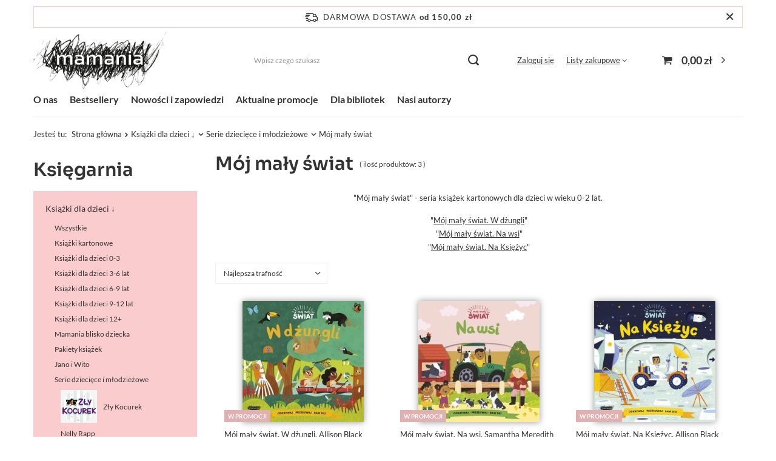

--- FILE ---
content_type: text/html; charset=utf-8
request_url: https://mamania.pl/pol_m_Ksiazki-dla-dzieci-_Serie-dzieciece-i-mlodziezowe_Moj-maly-swiat-761.html
body_size: 18376
content:
<!DOCTYPE html>
<html lang="pl" class="--freeShipping --vat --gross " ><head><meta name='viewport' content='user-scalable=no, initial-scale = 1.0, maximum-scale = 1.0, width=device-width, viewport-fit=cover'/> <link rel="preload" crossorigin="anonymous" as="font" href="/gfx/standards/fontello.woff?v=2"><meta http-equiv="Content-Type" content="text/html; charset=utf-8"><meta http-equiv="X-UA-Compatible" content="IE=edge"><title>Mój mały świat</title><meta name="description" content="Mój mały świat | Książki dla dzieci ↓ | Serie dziecięce i młodzieżowe"><link rel="icon" href="/gfx/pol/favicon.ico"><meta name="theme-color" content="#333"><meta name="msapplication-navbutton-color" content="#333"><meta name="apple-mobile-web-app-status-bar-style" content="#333"><link rel="preload stylesheet" as="style" href="/gfx/pol/style.css.gzip?r=1734525757"><script>var app_shop={urls:{prefix:'data="/gfx/'.replace('data="', '')+'pol/',graphql:'/graphql/v1/'},vars:{priceType:'gross',priceTypeVat:true,productDeliveryTimeAndAvailabilityWithBasket:false,geoipCountryCode:'US',currency:{id:'PLN',symbol:'zł',country:'pl',format:'###,##0.00',beforeValue:false,space:true,decimalSeparator:',',groupingSeparator:' '},language:{id:'pol',symbol:'pl',name:'Polski'},},txt:{priceTypeText:' brutto',},fn:{},fnrun:{},files:[],graphql:{}};const getCookieByName=(name)=>{const value=`; ${document.cookie}`;const parts = value.split(`; ${name}=`);if(parts.length === 2) return parts.pop().split(';').shift();return false;};if(getCookieByName('freeeshipping_clicked')){document.documentElement.classList.remove('--freeShipping');}if(getCookieByName('rabateCode_clicked')){document.documentElement.classList.remove('--rabateCode');}function hideClosedBars(){const closedBarsArray=JSON.parse(localStorage.getItem('closedBars'))||[];if(closedBarsArray.length){const styleElement=document.createElement('style');styleElement.textContent=`${closedBarsArray.map((el)=>`#${el}`).join(',')}{display:none !important;}`;document.head.appendChild(styleElement);}}hideClosedBars();</script><meta name="robots" content="index,follow"><meta name="rating" content="general"><meta name="Author" content="Wydawnictwo Mamania na bazie IdoSell (www.idosell.com/shop).">
<!-- Begin LoginOptions html -->

<style>
#client_new_social .service_item[data-name="service_Apple"]:before, 
#cookie_login_social_more .service_item[data-name="service_Apple"]:before,
.oscop_contact .oscop_login__service[data-service="Apple"]:before {
    display: block;
    height: 2.6rem;
    content: url('/gfx/standards/apple.svg?r=1743165583');
}
.oscop_contact .oscop_login__service[data-service="Apple"]:before {
    height: auto;
    transform: scale(0.8);
}
#client_new_social .service_item[data-name="service_Apple"]:has(img.service_icon):before,
#cookie_login_social_more .service_item[data-name="service_Apple"]:has(img.service_icon):before,
.oscop_contact .oscop_login__service[data-service="Apple"]:has(img.service_icon):before {
    display: none;
}
</style>

<!-- End LoginOptions html -->

<!-- Open Graph -->
<meta property="og:type" content="website"><meta property="og:url" content="https://mamania.pl/pol_m_Ksiazki-dla-dzieci-_Serie-dzieciece-i-mlodziezowe_Moj-maly-swiat-761.html
"><meta property="og:title" content="Mój mały świat"><meta property="og:description" content="Mój mały świat | Książki dla dzieci ↓ | Serie dziecięce i młodzieżowe"><meta property="og:site_name" content="Wydawnictwo Mamania"><meta property="og:locale" content="pl_PL"><meta property="og:image" content="https://mamania.pl/hpeciai/70beb2419f22ad927e034cc02880364a/pol_pl_Moj-maly-swiat-W-dzungli-Allison-Black-686_1.webp"><meta property="og:image:width" content="450"><meta property="og:image:height" content="450"><link rel="manifest" href="https://mamania.pl/data/include/pwa/5/manifest.json?t=3"><meta name="apple-mobile-web-app-capable" content="yes"><meta name="apple-mobile-web-app-status-bar-style" content="black"><meta name="apple-mobile-web-app-title" content="mamania.pl"><link rel="apple-touch-icon" href="/data/include/pwa/5/icon-128.png"><link rel="apple-touch-startup-image" href="/data/include/pwa/5/logo-512.png" /><meta name="msapplication-TileImage" content="/data/include/pwa/5/icon-144.png"><meta name="msapplication-TileColor" content="#2F3BA2"><meta name="msapplication-starturl" content="/"><script type="application/javascript">var _adblock = true;</script><script async src="/data/include/advertising.js"></script><script type="application/javascript">var statusPWA = {
                online: {
                    txt: "Połączono z internetem",
                    bg: "#5fa341"
                },
                offline: {
                    txt: "Brak połączenia z internetem",
                    bg: "#eb5467"
                }
            }</script><script async type="application/javascript" src="/ajax/js/pwa_online_bar.js?v=1&r=6"></script><script >
window.dataLayer = window.dataLayer || [];
window.gtag = function gtag() {
dataLayer.push(arguments);
}
gtag('consent', 'default', {
'ad_storage': 'denied',
'analytics_storage': 'denied',
'ad_personalization': 'denied',
'ad_user_data': 'denied',
'wait_for_update': 500
});

gtag('set', 'ads_data_redaction', true);
</script><script id="iaiscript_1" data-requirements="W10=" data-ga4_sel="ga4script">
window.iaiscript_1 = `<${'script'}  class='google_consent_mode_update'>
gtag('consent', 'update', {
'ad_storage': 'denied',
'analytics_storage': 'denied',
'ad_personalization': 'denied',
'ad_user_data': 'denied'
});
</${'script'}>`;
</script>
<!-- End Open Graph -->

<link rel="canonical" href="https://mamania.pl/pol_m_Ksiazki-dla-dzieci-_Serie-dzieciece-i-mlodziezowe_Moj-maly-swiat-761.html" />

                <!-- Global site tag (gtag.js) -->
                <script  async src="https://www.googletagmanager.com/gtag/js?id=AW-17749117073"></script>
                <script >
                    window.dataLayer = window.dataLayer || [];
                    window.gtag = function gtag(){dataLayer.push(arguments);}
                    gtag('js', new Date());
                    
                    gtag('config', 'AW-17749117073', {"allow_enhanced_conversions":true});
gtag('config', 'AW-10809087184', {"allow_enhanced_conversions":true});
gtag('config', 'G-2KD61WC4JZ');

                </script>
                <link rel="stylesheet" type="text/css" href="/data/designs/644783a7b9edb6.10814532_46/gfx/pol/custom.css.gzip?r=1754043164">            <!-- Google Tag Manager -->
                    <script >(function(w,d,s,l,i){w[l]=w[l]||[];w[l].push({'gtm.start':
                    new Date().getTime(),event:'gtm.js'});var f=d.getElementsByTagName(s)[0],
                    j=d.createElement(s),dl=l!='dataLayer'?'&l='+l:'';j.async=true;j.src=
                    'https://www.googletagmanager.com/gtm.js?id='+i+dl;f.parentNode.insertBefore(j,f);
                    })(window,document,'script','dataLayer','GTM-W985GS2W');</script>
            <!-- End Google Tag Manager -->
<!-- Begin additional html or js -->


<!--16|5|14| modified: 2025-04-03 13:13:54-->
<script><!-- Google Tag Manager -->
<script>(function(w,d,s,l,i){w[l]=w[l]||[];w[l].push({'gtm.start':
new Date().getTime(),event:'gtm.js'});var f=d.getElementsByTagName(s)[0],
j=d.createElement(s),dl=l!='dataLayer'?'&l='+l:'';j.async=true;j.src=
'https://www.googletagmanager.com/gtm.js?id='+i+dl;f.parentNode.insertBefore(j,f);
})(window,document,'script','dataLayer','GTM-W985GS2W');</script>
<!-- End Google Tag Manager -->
</script>
<!--20|5|17-->
<meta name="google-site-verification" content="D3M6hIxAQCOuX8gP7ahZpo4eF1zovaMktBxgtBYCqB0" />


<!-- End additional html or js -->
<link rel="preload" as="image" media="(max-width: 420px)" href="/hpeciai/8663a874d1af7cba7b151b195a5d477e/pol_is_Moj-maly-swiat-W-dzungli-Allison-Black-686webp"><link rel="preload" as="image" media="(min-width: 420.1px)" href="/hpeciai/1d65024c14ba7bffdb10f2212fd75107/pol_il_Moj-maly-swiat-W-dzungli-Allison-Black-686webp"><link rel="preload" as="image" media="(max-width: 420px)" href="/hpeciai/8596cc72017cf847d5fe4b748ff8ac07/pol_is_Moj-maly-swiat-Na-wsi-Samantha-Meredith-685webp"><link rel="preload" as="image" media="(min-width: 420.1px)" href="/hpeciai/ac39479cd3b26b1ce79fbcd27c369ac1/pol_il_Moj-maly-swiat-Na-wsi-Samantha-Meredith-685webp"></head><body>
<!-- Begin additional html or js -->


<!--17|5|14| modified: 2025-04-03 13:13:22-->
<script><!-- Google Tag Manager (noscript) -->
<noscript><iframe src="https://www.googletagmanager.com/ns.html?id=GTM-W985GS2W"
height="0" width="0" style="display:none;visibility:hidden"></iframe></noscript>
<!-- End Google Tag Manager (noscript) -->
</script>

<!-- End additional html or js -->
<div id="container" class="search_page container max-width-1200"><header class=" commercial_banner"><script class="ajaxLoad">app_shop.vars.vat_registered="true";app_shop.vars.currency_format="###,##0.00";app_shop.vars.currency_before_value=false;app_shop.vars.currency_space=true;app_shop.vars.symbol="zł";app_shop.vars.id="PLN";app_shop.vars.baseurl="http://mamania.pl/";app_shop.vars.sslurl="https://mamania.pl/";app_shop.vars.curr_url="%2Fpol_m_Ksiazki-dla-dzieci-_Serie-dzieciece-i-mlodziezowe_Moj-maly-swiat-761.html";var currency_decimal_separator=',';var currency_grouping_separator=' ';app_shop.vars.blacklist_extension=["exe","com","swf","js","php"];app_shop.vars.blacklist_mime=["application/javascript","application/octet-stream","message/http","text/javascript","application/x-deb","application/x-javascript","application/x-shockwave-flash","application/x-msdownload"];app_shop.urls.contact="/contact-pol.html";</script><div id="viewType" style="display:none"></div><div id="freeShipping" class="freeShipping"><span class="freeShipping__info">Darmowa dostawa</span><strong class="freeShipping__val">
				od 
				150,00 zł</strong><a href="" class="freeShipping__close"></a></div><div id="logo" class="d-flex align-items-center"><a href="/" target="_self"><img src="/data/gfx/mask/pol/logo_5_big.png" alt="Mamania" width="1091" height="472"></a></div><form action="https://mamania.pl/search.php" method="get" id="menu_search" class="menu_search"><a href="#showSearchForm" class="menu_search__mobile"></a><div class="menu_search__block"><div class="menu_search__item --input"><input class="menu_search__input" type="text" name="text" autocomplete="off" placeholder="Wpisz czego szukasz"><button class="menu_search__submit" type="submit"></button></div><div class="menu_search__item --results search_result"></div></div></form><div id="menu_settings" class="align-items-center justify-content-center justify-content-lg-end"><div id="menu_additional"><a class="account_link" href="https://mamania.pl/login.php">Zaloguj się</a><div class="shopping_list_top" data-empty="true"><a href="https://mamania.pl/pl/shoppinglist/" class="wishlist_link slt_link">Listy zakupowe</a><div class="slt_lists"><ul class="slt_lists__nav"><li class="slt_lists__nav_item" data-list_skeleton="true" data-list_id="true" data-shared="true"><a class="slt_lists__nav_link" data-list_href="true"><span class="slt_lists__nav_name" data-list_name="true"></span><span class="slt_lists__count" data-list_count="true">0</span></a></li></ul><span class="slt_lists__empty">Dodaj do nich produkty, które lubisz i chcesz kupić później.</span></div></div></div></div><div class="shopping_list_top_mobile d-none" data-empty="true"><a href="https://mamania.pl/pl/shoppinglist/" class="sltm_link"></a></div><div class="sl_choose sl_dialog"><div class="sl_choose__wrapper sl_dialog__wrapper"><div class="sl_choose__item --top sl_dialog_close mb-2"><strong class="sl_choose__label">Zapisz na liście zakupowej</strong></div><div class="sl_choose__item --lists" data-empty="true"><div class="sl_choose__list f-group --radio m-0 d-md-flex align-items-md-center justify-content-md-between" data-list_skeleton="true" data-list_id="true" data-shared="true"><input type="radio" name="add" class="sl_choose__input f-control" id="slChooseRadioSelect" data-list_position="true"><label for="slChooseRadioSelect" class="sl_choose__group_label f-label py-4" data-list_position="true"><span class="sl_choose__sub d-flex align-items-center"><span class="sl_choose__name" data-list_name="true"></span><span class="sl_choose__count" data-list_count="true">0</span></span></label><button type="button" class="sl_choose__button --desktop btn --solid">Zapisz</button></div></div><div class="sl_choose__item --create sl_create mt-4"><a href="#new" class="sl_create__link  align-items-center">Stwórz nową listę zakupową</a><form class="sl_create__form align-items-center"><div class="sl_create__group f-group --small mb-0"><input type="text" class="sl_create__input f-control" required="required"><label class="sl_create__label f-label">Nazwa nowej listy</label></div><button type="submit" class="sl_create__button btn --solid ml-2 ml-md-3">Utwórz listę</button></form></div><div class="sl_choose__item --mobile mt-4 d-flex justify-content-center d-md-none"><button class="sl_choose__button --mobile btn --solid --large">Zapisz</button></div></div></div><div id="menu_basket" class="topBasket"><a class="topBasket__sub" href="/basketedit.php"><span class="badge badge-info"></span><strong class="topBasket__price" style="display: none;">0,00 zł</strong></a><div class="topBasket__details --products" style="display: none;"><div class="topBasket__block --labels"><label class="topBasket__item --name">Produkt</label><label class="topBasket__item --sum">Ilość</label><label class="topBasket__item --prices">Cena</label></div><div class="topBasket__block --products"></div></div><div class="topBasket__details --shipping" style="display: none;"><span class="topBasket__name">Koszt dostawy od</span><span id="shipppingCost"></span></div><script>
						app_shop.vars.cache_html = true;
					</script></div><nav id="menu_categories3" class="wide"><button type="button" class="navbar-toggler"><i class="icon-reorder"></i></button><div class="navbar-collapse" id="menu_navbar3"><ul class="navbar-nav mx-md-n2"><li class="nav-item"><span title="O nas" class="nav-link" >O nas</span><ul class="navbar-subnav"><li class="nav-item empty"><a  href="https://mamania.pl/FOREIGN-RIGHTS-cinfo-pol-64.html" target="_self" title="FOREIGN RIGHTS" class="nav-link" >FOREIGN RIGHTS</a></li><li class="nav-item empty"><a  href="https://mamaniatestowy.iai-shop.com/O-wydawnictwie-cinfo-pol-62.html" target="_self" title="Wydawnictwo " class="nav-link" >Wydawnictwo </a></li><li class="nav-item empty"><a  href="/pol_m_O-nas_Kontakt-659.html" target="_self" title="Kontakt" class="nav-link" >Kontakt</a></li><li class="nav-item empty"><a  href="https://mamania.pl/Nagrody-i-wyroznienia-clinks-pol-73.html" target="_self" title="Nagrody i wyróżnienia" class="nav-link" >Nagrody i wyróżnienia</a></li></ul></li><li class="nav-item"><a  href="/pol_m_Bestsellery-1074.html" target="_self" title="Bestsellery" class="nav-link" >Bestsellery</a></li><li class="nav-item"><a  href="/pol_m_Nowosci-i-zapowiedzi-657.html" target="_self" title="Nowości i zapowiedzi" class="nav-link" >Nowości i zapowiedzi</a></li><li class="nav-item"><a  href="https://mamaniatestowy.iai-shop.com/Aktualne-promocje-clinks-pol-65.html" target="_self" title="Aktualne promocje" class="nav-link" >Aktualne promocje</a></li><li class="nav-item"><a  href="https://relacja.net/Dla-bibliotek-cabout-pol-55.html" target="_self" title="Dla bibliotek" class="nav-link" >Dla bibliotek</a></li><li class="nav-item"><span title="Nasi autorzy" class="nav-link" >Nasi autorzy</span><ul class="navbar-subnav"><li class="nav-item empty"><a  href="/pol_m_Nasi-autorzy_Peter-H-Reynolds-900.html" target="_self" title="Peter H. Reynolds" class="nav-link" >Peter H. Reynolds</a></li><li class="nav-item empty"><a  href="/pol_m_Nasi-autorzy_Daniel-J-Siegel-901.html" target="_self" title="Daniel J. Siegel" class="nav-link" >Daniel J. Siegel</a></li><li class="nav-item empty"><a  href="/pol_m_Nasi-autorzy_William-i-Martha-Sears-903.html" target="_self" title="William i Martha Sears" class="nav-link" >William i Martha Sears</a></li><li class="nav-item empty"><a  href="/pol_m_Nasi-autorzy_Agnieszka-Stein-905.html" target="_self" title="Agnieszka Stein" class="nav-link" >Agnieszka Stein</a></li><li class="nav-item empty"><a  href="/pol_m_Nasi-autorzy_Wiola-Woloszyn-906.html" target="_self" title="Wiola Wołoszyn" class="nav-link" >Wiola Wołoszyn</a></li><li class="nav-item empty"><a  href="/pol_m_Nasi-autorzy_Martin-Widmark-907.html" target="_self" title="Martin Widmark" class="nav-link" >Martin Widmark</a></li><li class="nav-item empty"><a  href="/pol_m_Nasi-autorzy_Richard-Louv-908.html" target="_self" title="Richard Louv" class="nav-link" >Richard Louv</a></li><li class="nav-item empty"><a  href="/pol_m_Nasi-autorzy_Susan-Verde-912.html" target="_self" title="Susan Verde" class="nav-link" >Susan Verde</a></li><li class="nav-item empty"><a  href="/pol_m_Nasi-autorzy_Jakub-Tylman-913.html" target="_self" title="Jakub Tylman" class="nav-link" >Jakub Tylman</a></li><li class="nav-item empty"><a  href="/pol_m_Nasi-autorzy_Emilia-Dziubak-914.html" target="_self" title="Emilia Dziubak" class="nav-link" >Emilia Dziubak</a></li><li class="nav-item empty"><a  href="/pol_m_Nasi-autorzy_Hector-Dexet-915.html" target="_self" title="Hector Dexet" class="nav-link" >Hector Dexet</a></li><li class="nav-item empty"><a  href="/pol_m_Nasi-autorzy_Malgorzata-Stanczyk-918.html" target="_self" title="Małgorzata Stańczyk" class="nav-link" >Małgorzata Stańczyk</a></li><li class="nav-item empty"><a  href="/pol_m_Nasi-autorzy_Harvey-Karp-919.html" target="_self" title="Harvey Karp" class="nav-link" >Harvey Karp</a></li><li class="nav-item empty"><a  href="/pol_m_Nasi-autorzy_Stuart-Shanker-920.html" target="_self" title="Stuart Shanker" class="nav-link" >Stuart Shanker</a></li><li class="nav-item empty"><a  href="/pol_m_Nasi-autorzy_Tina-Payne-Bryson-921.html" target="_self" title="Tina Payne Bryson" class="nav-link" >Tina Payne Bryson</a></li><li class="nav-item empty"><a  href="/pol_m_Nasi-autorzy_Anna-Llenas-922.html" target="_self" title="Anna Llenas" class="nav-link" >Anna Llenas</a></li><li class="nav-item empty"><a  href="/pol_m_Nasi-autorzy_Jordan-Shapiro-923.html" target="_self" title="Jordan Shapiro" class="nav-link" >Jordan Shapiro</a></li><li class="nav-item empty"><a  href="/pol_m_Nasi-autorzy_Rocio-Bonilla-924.html" target="_self" title="Rocio Bonilla" class="nav-link" >Rocio Bonilla</a></li><li class="nav-item empty"><a  href="/pol_m_Nasi-autorzy_Elsa-Punset-925.html" target="_self" title="Elsa Punset" class="nav-link" >Elsa Punset</a></li><li class="nav-item empty"><a  href="/pol_m_Nasi-autorzy_Lisa-Damour-926.html" target="_self" title="Lisa Damour" class="nav-link" >Lisa Damour</a></li><li class="nav-item empty"><a  href="/pol_m_Nasi-autorzy_Joanna-Anger-i-Anna-Piszczek-927.html" target="_self" title="Joanna Anger i Anna Piszczek" class="nav-link" >Joanna Anger i Anna Piszczek</a></li><li class="nav-item empty"><a  href="/pol_m_Nasi-autorzy_Anna-Skiba-928.html" target="_self" title="Anna Skiba" class="nav-link" >Anna Skiba</a></li><li class="nav-item empty"><a  href="/pol_m_Nasi-autorzy_Martyna-Broda-938.html" target="_self" title="Martyna Broda" class="nav-link" >Martyna Broda</a></li><li class="nav-item empty"><a  href="/pol_m_Nasi-autorzy_Susanna-Isern-942.html" target="_self" title="Susanna Isern" class="nav-link" >Susanna Isern</a></li><li class="nav-item empty"><a  href="/pol_m_Nasi-autorzy_Monika-Kaminska-993.html" target="_self" title="Monika Kamińska " class="nav-link" >Monika Kamińska </a></li></ul></li></ul></div></nav><div id="breadcrumbs" class="breadcrumbs"><div class="back_button"><button id="back_button"><i class="icon-angle-left"></i> Wstecz</button></div><div class="list_wrapper"><ol><li><span>Jesteś tu:  </span></li><li class="bc-main"><span><a href="/">Strona główna</a></span></li><li class="bc-item-1 --more"><span>Książki dla dzieci ↓</span><ul class="breadcrumbs__sub"><li class="breadcrumbs__item"><a class="breadcrumbs__link --link" href="/pol_m_Ksiazki-dla-dzieci-_Wszystkie-822.html">Wszystkie</a></li><li class="breadcrumbs__item"><a class="breadcrumbs__link --link" href="/pol_m_Ksiazki-dla-dzieci-_Ksiazki-kartonowe-725.html">Książki kartonowe</a></li><li class="breadcrumbs__item"><a class="breadcrumbs__link --link" href="/pol_m_Ksiazki-dla-dzieci-_Ksiazki-dla-dzieci-0-3-671.html">Książki dla dzieci 0-3</a></li><li class="breadcrumbs__item"><a class="breadcrumbs__link --link" href="/pol_m_Ksiazki-dla-dzieci-_Ksiazki-dla-dzieci-3-6-lat-672.html">Książki dla dzieci 3-6 lat</a></li><li class="breadcrumbs__item"><a class="breadcrumbs__link --link" href="/pol_m_Ksiazki-dla-dzieci-_Ksiazki-dla-dzieci-6-9-lat-686.html">Książki dla dzieci 6-9 lat</a></li><li class="breadcrumbs__item"><a class="breadcrumbs__link --link" href="/pol_m_Ksiazki-dla-dzieci-_Ksiazki-dla-dzieci-9-12-lat-673.html">Książki dla dzieci 9-12 lat</a></li><li class="breadcrumbs__item"><a class="breadcrumbs__link --link" href="/pol_m_Ksiazki-dla-dzieci-_Ksiazki-dla-dzieci-12-674.html">Książki dla dzieci 12+</a></li><li class="breadcrumbs__item"><a class="breadcrumbs__link --link" href="/pol_m_Ksiazki-dla-dzieci-_Mamania-blisko-dziecka-966.html">Mamania blisko dziecka</a></li><li class="breadcrumbs__item"><a class="breadcrumbs__link --link" href="/pol_m_Ksiazki-dla-dzieci-_Pakiety-ksiazek-772.html">Pakiety książek</a></li><li class="breadcrumbs__item"><a class="breadcrumbs__link --link" href="/pol_m_Ksiazki-dla-dzieci-_Jano-i-Wito-838.html">Jano i Wito</a></li><li class="breadcrumbs__item"><a class="breadcrumbs__link --link" href="/pol_n_Ksiazki-dla-dzieci-_Serie-dzieciece-i-mlodziezowe-738.html">Serie dziecięce i młodzieżowe</a></li></ul></li><li class="bc-item-2 --more"><a href="/pol_n_Ksiazki-dla-dzieci-_Serie-dzieciece-i-mlodziezowe-738.html">Serie dziecięce i młodzieżowe</a><ul class="breadcrumbs__sub"><li class="breadcrumbs__item"><a class="breadcrumbs__link --link" href="/pol_m_Ksiazki-dla-dzieci-_Serie-dzieciece-i-mlodziezowe_Zly-Kocurek-739.html">Zły Kocurek</a></li><li class="breadcrumbs__item"><a class="breadcrumbs__link --link" href="/pol_m_Ksiazki-dla-dzieci-_Serie-dzieciece-i-mlodziezowe_Nelly-Rapp-740.html">Nelly Rapp</a></li><li class="breadcrumbs__item"><a class="breadcrumbs__link --link" href="/pol_m_Ksiazki-dla-dzieci-_Serie-dzieciece-i-mlodziezowe_Magiczny-domek-na-drzewie-741.html">Magiczny domek na drzewie</a></li><li class="breadcrumbs__item"><a class="breadcrumbs__link --link" href="/pol_m_Ksiazki-dla-dzieci-_Serie-dzieciece-i-mlodziezowe_Mala-biala-rybka-742.html">Mała biała rybka</a></li><li class="breadcrumbs__item"><a class="breadcrumbs__link --link" href="/pol_m_Ksiazki-dla-dzieci-_Serie-dzieciece-i-mlodziezowe_Moje-zycie-jako-743.html">Moje życie jako...</a></li><li class="breadcrumbs__item"><a class="breadcrumbs__link --link" href="/pol_m_Ksiazki-dla-dzieci-_Serie-dzieciece-i-mlodziezowe_Serafina-745.html">Serafina</a></li><li class="breadcrumbs__item"><a class="breadcrumbs__link --link" href="/pol_m_Ksiazki-dla-dzieci-_Serie-dzieciece-i-mlodziezowe_Sigge-749.html">Sigge</a></li><li class="breadcrumbs__item"><a class="breadcrumbs__link --link" href="/pol_m_Ksiazki-dla-dzieci-_Serie-dzieciece-i-mlodziezowe_Misje-Merlina-Magiczny-domek-na-drzewie-751.html">Misje Merlina. Magiczny domek na drzewie</a></li><li class="breadcrumbs__item"><a class="breadcrumbs__link --link" href="/pol_m_Ksiazki-dla-dzieci-_Serie-dzieciece-i-mlodziezowe_Spot-753.html">Spot</a></li><li class="breadcrumbs__item"><a class="breadcrumbs__link --link" href="/pol_m_Ksiazki-dla-dzieci-_Serie-dzieciece-i-mlodziezowe_Jano-i-Wito-754.html">Jano i Wito</a></li><li class="breadcrumbs__item"><a class="breadcrumbs__link --link" href="/pol_m_Ksiazki-dla-dzieci-_Serie-dzieciece-i-mlodziezowe_Halvdan-Wiking-755.html">Halvdan Wiking</a></li><li class="breadcrumbs__item"><a class="breadcrumbs__link --link" href="/pol_m_Ksiazki-dla-dzieci-_Serie-dzieciece-i-mlodziezowe_Lewis-Barnavelt-na-tropie-tajemnic-756.html">Lewis Barnavelt na tropie tajemnic</a></li><li class="breadcrumbs__item"><a class="breadcrumbs__link --link" href="/pol_m_Ksiazki-dla-dzieci-_Serie-dzieciece-i-mlodziezowe_Gobelin-757.html">Gobelin</a></li><li class="breadcrumbs__item"><a class="breadcrumbs__link --link" href="/pol_m_Ksiazki-dla-dzieci-_Serie-dzieciece-i-mlodziezowe_Wydaje-mi-sie-ze-widzialem-759.html">Wydaje mi się, że widziałem...</a></li><li class="breadcrumbs__item"><a class="breadcrumbs__link --link" href="/pol_m_Ksiazki-dla-dzieci-_Serie-dzieciece-i-mlodziezowe_Gdzie-jest-Wally-760.html">Gdzie jest Wally?</a></li><li class="breadcrumbs__item"><a class="breadcrumbs__link --link" href="/pol_m_Ksiazki-dla-dzieci-_Serie-dzieciece-i-mlodziezowe_Moj-maly-swiat-761.html">Mój mały świat</a></li><li class="breadcrumbs__item"><a class="breadcrumbs__link --link" href="/pol_m_Ksiazki-dla-dzieci-_Serie-dzieciece-i-mlodziezowe_Kuku-762.html">Kuku</a></li><li class="breadcrumbs__item"><a class="breadcrumbs__link --link" href="/pol_m_Ksiazki-dla-dzieci-_Serie-dzieciece-i-mlodziezowe_Jack-i-geniusze-763.html">Jack i geniusze</a></li><li class="breadcrumbs__item"><a class="breadcrumbs__link --link" href="/pol_m_Ksiazki-dla-dzieci-_Serie-dzieciece-i-mlodziezowe_Strachociny-764.html">Strachociny</a></li><li class="breadcrumbs__item"><a class="breadcrumbs__link --link" href="/pol_m_Ksiazki-dla-dzieci-_Serie-dzieciece-i-mlodziezowe_Max-i-Krolik-765.html">Max i Królik</a></li><li class="breadcrumbs__item"><a class="breadcrumbs__link --link" href="/pol_m_Ksiazki-dla-dzieci-_Serie-dzieciece-i-mlodziezowe_Klub-Opiekunek-766.html">Klub Opiekunek</a></li><li class="breadcrumbs__item"><a class="breadcrumbs__link --link" href="/pol_m_Ksiazki-dla-dzieci-_Serie-dzieciece-i-mlodziezowe_Kolorowy-potwor-767.html">Kolorowy potwór</a></li><li class="breadcrumbs__item"><a class="breadcrumbs__link --link" href="/pol_m_Ksiazki-dla-dzieci-_Serie-dzieciece-i-mlodziezowe_Historia-malej-popielicy-768.html">Historia małej popielicy</a></li><li class="breadcrumbs__item"><a class="breadcrumbs__link --link" href="/pol_m_Ksiazki-dla-dzieci-_Serie-dzieciece-i-mlodziezowe_Pola-i-Buster-769.html">Pola i Buster</a></li><li class="breadcrumbs__item"><a class="breadcrumbs__link --link" href="/pol_m_Ksiazki-dla-dzieci-_Serie-dzieciece-i-mlodziezowe_Rodzina-Janssonow-770.html">Rodzina Janssonów</a></li><li class="breadcrumbs__item"><a class="breadcrumbs__link --link" href="/pol_m_Ksiazki-dla-dzieci-_Serie-dzieciece-i-mlodziezowe_Magia-do-gory-nogami-771.html">Magia do góry nogami</a></li><li class="breadcrumbs__item"><a class="breadcrumbs__link --link" href="/pol_m_Ksiazki-dla-dzieci-_Serie-dzieciece-i-mlodziezowe_Nieustraszeni-783.html">Nieustraszeni</a></li><li class="breadcrumbs__item"><a class="breadcrumbs__link --link" href="/pol_m_Ksiazki-dla-dzieci-_Serie-dzieciece-i-mlodziezowe_Bable-784.html">Bąble</a></li><li class="breadcrumbs__item"><a class="breadcrumbs__link --link" href="/pol_m_Ksiazki-dla-dzieci-_Serie-dzieciece-i-mlodziezowe_Czesc-i-czolem-785.html">Cześć i czołem</a></li><li class="breadcrumbs__item"><a class="breadcrumbs__link --link" href="/pol_m_Ksiazki-dla-dzieci-_Serie-dzieciece-i-mlodziezowe_Gus-786.html">Gus</a></li><li class="breadcrumbs__item"><a class="breadcrumbs__link --link" href="/pol_m_Ksiazki-dla-dzieci-_Serie-dzieciece-i-mlodziezowe_Moge-wszystko-787.html">Mogę wszystko</a></li><li class="breadcrumbs__item"><a class="breadcrumbs__link --link" href="/pol_m_Ksiazki-dla-dzieci-_Serie-dzieciece-i-mlodziezowe_Peter-H-Reynolds-788.html">Peter H. Reynolds</a></li><li class="breadcrumbs__item"><a class="breadcrumbs__link --link" href="/pol_m_Ksiazki-dla-dzieci-_Serie-dzieciece-i-mlodziezowe_Pociag-do-miejsc-niemozliwych-789.html">Pociąg do miejsc niemożliwych</a></li><li class="breadcrumbs__item"><a class="breadcrumbs__link --link" href="/pol_m_Ksiazki-dla-dzieci-_Serie-dzieciece-i-mlodziezowe_Kropka-791.html">Kropka</a></li><li class="breadcrumbs__item"><a class="breadcrumbs__link --link" href="/pol_m_Ksiazki-dla-dzieci-_Serie-dzieciece-i-mlodziezowe_Kocie-sciezki-793.html">Kocie ścieżki</a></li><li class="breadcrumbs__item"><a class="breadcrumbs__link --link" href="/pol_m_Ksiazki-dla-dzieci-_Serie-dzieciece-i-mlodziezowe_Pod-lupa-795.html">Pod lupą</a></li><li class="breadcrumbs__item"><a class="breadcrumbs__link --link" href="/pol_m_Ksiazki-dla-dzieci-_Serie-dzieciece-i-mlodziezowe_Kreatologia-856.html">Kreatologia</a></li><li class="breadcrumbs__item"><a class="breadcrumbs__link --link" href="/pol_m_Ksiazki-dla-dzieci-_Serie-dzieciece-i-mlodziezowe_Ja-Uwaznosc-i-emocje-859.html">Ja. Uważność i emocje</a></li><li class="breadcrumbs__item"><a class="breadcrumbs__link --link" href="/pol_m_Ksiazki-dla-dzieci-_Serie-dzieciece-i-mlodziezowe_MOG-895.html">MOG</a></li><li class="breadcrumbs__item"><a class="breadcrumbs__link --link" href="/pol_m_Ksiazki-dla-dzieci-_Serie-dzieciece-i-mlodziezowe_Kociorozec-933.html">Kociorożec</a></li><li class="breadcrumbs__item"><a class="breadcrumbs__link --link" href="/pol_m_Ksiazki-dla-dzieci-_Serie-dzieciece-i-mlodziezowe_Jez-i-przyjaciele-967.html">Jeż i przyjaciele </a></li><li class="breadcrumbs__item"><a class="breadcrumbs__link --link" href="/pol_m_Ksiazki-dla-dzieci-_Serie-dzieciece-i-mlodziezowe_Wielkie-emocje-1003.html">Wielkie emocje</a></li><li class="breadcrumbs__item"><a class="breadcrumbs__link --link" href="/pol_m_Ksiazki-dla-dzieci-_Serie-dzieciece-i-mlodziezowe_Cori-Doerrfeld-1050.html">Cori Doerrfeld</a></li></ul></li><li class="bc-item-3 bc-active"><span>Mój mały świat</span></li></ol></div></div></header><div id="layout" class="row clearfix"><aside class="col-md-3 col-xl-2"><section class="shopping_list_menu"><div class="shopping_list_menu__block --lists slm_lists" data-empty="true"><span class="slm_lists__label">Listy zakupowe</span><ul class="slm_lists__nav"><li class="slm_lists__nav_item" data-list_skeleton="true" data-list_id="true" data-shared="true"><a class="slm_lists__nav_link" data-list_href="true"><span class="slm_lists__nav_name" data-list_name="true"></span><span class="slm_lists__count" data-list_count="true">0</span></a></li><li class="slm_lists__nav_header"><span class="slm_lists__label">Listy zakupowe</span></li></ul><a href="#manage" class="slm_lists__manage d-none align-items-center d-md-flex">Zarządzaj listami</a></div><div class="shopping_list_menu__block --bought slm_bought"><a class="slm_bought__link d-flex" href="https://mamania.pl/products-bought.php">
						Lista dotychczas zamówionych produktów
					</a></div><div class="shopping_list_menu__block --info slm_info"><strong class="slm_info__label d-block mb-3">Jak działa lista zakupowa?</strong><ul class="slm_info__list"><li class="slm_info__list_item d-flex mb-3">
							Po zalogowaniu możesz umieścić i przechowywać na liście zakupowej dowolną liczbę produktów nieskończenie długo.
						</li><li class="slm_info__list_item d-flex mb-3">
							Dodanie produktu do listy zakupowej nie oznacza automatycznie jego rezerwacji.
						</li><li class="slm_info__list_item d-flex mb-3">
							Dla niezalogowanych klientów lista zakupowa przechowywana jest do momentu wygaśnięcia sesji (około 24h).
						</li></ul></div></section><div id="mobileCategories" class="mobileCategories"><div class="mobileCategories__item --menu"><a class="mobileCategories__link --active" href="#" data-ids="#menu_search,.shopping_list_menu,#menu_search,#menu_navbar,#menu_navbar3, #menu_blog">
                            Menu
                        </a></div><div class="mobileCategories__item --account"><a class="mobileCategories__link" href="#" data-ids="#menu_contact,#login_menu_block">
                            Konto
                        </a></div></div><div class="setMobileGrid" data-item="#menu_navbar"></div><div class="setMobileGrid" data-item="#menu_navbar3" data-ismenu1="true"></div><div class="setMobileGrid" data-item="#menu_blog"></div><div class="login_menu_block d-lg-none" id="login_menu_block"><a class="sign_in_link" href="/login.php" title=""><i class="icon-user"></i><span>Zaloguj się</span></a><a class="registration_link" href="/client-new.php?register" title=""><i class="icon-lock"></i><span>Zarejestruj się</span></a><a class="order_status_link" href="/order-open.php" title=""><i class="icon-globe"></i><span>Sprawdź status zamówienia</span></a></div><div class="setMobileGrid" data-item="#menu_contact"></div><div class="setMobileGrid" data-item="#menu_settings"></div><nav id="menu_categories" class="col-md-12 px-0"><h2 class="big_label"><a href="/categories.php" title="Kliknij, by zobaczyć wszystkie kategorie">Księgarnia</a></h2><button type="button" class="navbar-toggler"><i class="icon-reorder"></i></button><div class="navbar-collapse" id="menu_navbar"><ul class="navbar-nav"><li class="nav-item active"><span title="Książki dla dzieci ↓" class="nav-link active" >Książki dla dzieci ↓</span><ul class="navbar-subnav"><li class="nav-item"><a class="nav-link" href="/pol_m_Ksiazki-dla-dzieci-_Wszystkie-822.html" target="_self">Wszystkie</a></li><li class="nav-item"><a class="nav-link" href="/pol_m_Ksiazki-dla-dzieci-_Ksiazki-kartonowe-725.html" target="_self">Książki kartonowe</a></li><li class="nav-item"><a class="nav-link" href="/pol_m_Ksiazki-dla-dzieci-_Ksiazki-dla-dzieci-0-3-671.html" target="_self">Książki dla dzieci 0-3</a></li><li class="nav-item"><a class="nav-link" href="/pol_m_Ksiazki-dla-dzieci-_Ksiazki-dla-dzieci-3-6-lat-672.html" target="_self">Książki dla dzieci 3-6 lat</a></li><li class="nav-item"><a class="nav-link" href="/pol_m_Ksiazki-dla-dzieci-_Ksiazki-dla-dzieci-6-9-lat-686.html" target="_self">Książki dla dzieci 6-9 lat</a></li><li class="nav-item"><a class="nav-link" href="/pol_m_Ksiazki-dla-dzieci-_Ksiazki-dla-dzieci-9-12-lat-673.html" target="_self">Książki dla dzieci 9-12 lat</a></li><li class="nav-item"><a class="nav-link" href="/pol_m_Ksiazki-dla-dzieci-_Ksiazki-dla-dzieci-12-674.html" target="_self">Książki dla dzieci 12+</a></li><li class="nav-item"><a class="nav-link" href="/pol_m_Ksiazki-dla-dzieci-_Mamania-blisko-dziecka-966.html" target="_self">Mamania blisko dziecka</a></li><li class="nav-item"><a class="nav-link" href="/pol_m_Ksiazki-dla-dzieci-_Pakiety-ksiazek-772.html" target="_self">Pakiety książek</a></li><li class="nav-item"><a class="nav-link" href="/pol_m_Ksiazki-dla-dzieci-_Jano-i-Wito-838.html" target="_self">Jano i Wito</a><ul class="navbar-subsubnav"><li class="nav-item"><a class="nav-link" href="/pol_m_Ksiazki-dla-dzieci-_Jano-i-Wito_Codzienne-Sprawy-979.html" target="_self">Codzienne Sprawy</a></li><li class="nav-item"><a class="nav-link" href="/pol_m_Ksiazki-dla-dzieci-_Jano-i-Wito_Jano-i-Wito-ucza-mowic-980.html" target="_self">Jano i Wito uczą mówić </a></li></ul></li><li class="nav-item active"><a class="nav-link active" href="/pol_n_Ksiazki-dla-dzieci-_Serie-dzieciece-i-mlodziezowe-738.html" data-noevent="nav-link nav-gfx" target="_self">Serie dziecięce i młodzieżowe</a><ul class="navbar-subsubnav"><li class="nav-item"><a class="nav-link nav-gfx" href="/pol_m_Ksiazki-dla-dzieci-_Serie-dzieciece-i-mlodziezowe_Zly-Kocurek-739.html" target="_self"><img class="gfx_lvl_3" alt="Zły Kocurek" title="Zły Kocurek" src="/data/gfx/pol/navigation/2_1_i_202.jpg" data-omo="img" data-omo_img="/data/gfx/pol/navigation/2_1_o_202.jpg"><span class="gfx_lvl_3">Zły Kocurek</span></a></li><li class="nav-item"><a class="nav-link" href="/pol_m_Ksiazki-dla-dzieci-_Serie-dzieciece-i-mlodziezowe_Nelly-Rapp-740.html" target="_self">Nelly Rapp</a></li><li class="nav-item"><a class="nav-link nav-gfx" href="/pol_m_Ksiazki-dla-dzieci-_Serie-dzieciece-i-mlodziezowe_Magiczny-domek-na-drzewie-741.html" target="_self"><img class="gfx_lvl_3" alt="Magiczny domek na drzewie" title="Magiczny domek na drzewie" src="/data/gfx/pol/navigation/2_1_i_220.jpg" data-omo="img" data-omo_img="/data/gfx/pol/navigation/2_1_o_220.jpg"><span class="gfx_lvl_3">Magiczny domek na drzewie</span></a></li><li class="nav-item"><a class="nav-link nav-gfx" href="/pol_m_Ksiazki-dla-dzieci-_Serie-dzieciece-i-mlodziezowe_Mala-biala-rybka-742.html" target="_self"><img class="gfx_lvl_3" alt="Mała biała rybka" title="Mała biała rybka" src="/data/gfx/pol/navigation/2_1_i_222.jpg" data-omo="img" data-omo_img="/data/gfx/pol/navigation/2_1_o_222.jpg"><span class="gfx_lvl_3">Mała biała rybka</span></a></li><li class="nav-item"><a class="nav-link" href="/pol_m_Ksiazki-dla-dzieci-_Serie-dzieciece-i-mlodziezowe_Moje-zycie-jako-743.html" target="_self">Moje życie jako...</a></li><li class="nav-item"><a class="nav-link" href="/pol_m_Ksiazki-dla-dzieci-_Serie-dzieciece-i-mlodziezowe_Serafina-745.html" target="_self">Serafina</a></li><li class="nav-item"><a class="nav-link" href="/pol_m_Ksiazki-dla-dzieci-_Serie-dzieciece-i-mlodziezowe_Sigge-749.html" target="_self">Sigge</a></li><li class="nav-item"><a class="nav-link" href="/pol_m_Ksiazki-dla-dzieci-_Serie-dzieciece-i-mlodziezowe_Misje-Merlina-Magiczny-domek-na-drzewie-751.html" target="_self">Misje Merlina. Magiczny domek na drzewie</a></li><li class="nav-item"><a class="nav-link" href="/pol_m_Ksiazki-dla-dzieci-_Serie-dzieciece-i-mlodziezowe_Spot-753.html" target="_self">Spot</a></li><li class="nav-item"><a class="nav-link" href="/pol_m_Ksiazki-dla-dzieci-_Serie-dzieciece-i-mlodziezowe_Jano-i-Wito-754.html" target="_self">Jano i Wito</a></li><li class="nav-item"><a class="nav-link" href="/pol_m_Ksiazki-dla-dzieci-_Serie-dzieciece-i-mlodziezowe_Halvdan-Wiking-755.html" target="_self">Halvdan Wiking</a></li><li class="nav-item"><a class="nav-link" href="/pol_m_Ksiazki-dla-dzieci-_Serie-dzieciece-i-mlodziezowe_Lewis-Barnavelt-na-tropie-tajemnic-756.html" target="_self">Lewis Barnavelt na tropie tajemnic</a></li><li class="nav-item"><a class="nav-link" href="/pol_m_Ksiazki-dla-dzieci-_Serie-dzieciece-i-mlodziezowe_Gobelin-757.html" target="_self">Gobelin</a></li><li class="nav-item"><a class="nav-link" href="/pol_m_Ksiazki-dla-dzieci-_Serie-dzieciece-i-mlodziezowe_Wydaje-mi-sie-ze-widzialem-759.html" target="_self">Wydaje mi się, że widziałem...</a></li><li class="nav-item"><a class="nav-link" href="/pol_m_Ksiazki-dla-dzieci-_Serie-dzieciece-i-mlodziezowe_Gdzie-jest-Wally-760.html" target="_self">Gdzie jest Wally?</a></li><li class="nav-item active"><a class="nav-link active" href="/pol_m_Ksiazki-dla-dzieci-_Serie-dzieciece-i-mlodziezowe_Moj-maly-swiat-761.html" target="_self">Mój mały świat</a></li><li class="nav-item"><a class="nav-link" href="/pol_m_Ksiazki-dla-dzieci-_Serie-dzieciece-i-mlodziezowe_Kuku-762.html" target="_self">Kuku</a></li><li class="nav-item"><a class="nav-link" href="/pol_m_Ksiazki-dla-dzieci-_Serie-dzieciece-i-mlodziezowe_Jack-i-geniusze-763.html" target="_self">Jack i geniusze</a></li><li class="nav-item"><a class="nav-link" href="/pol_m_Ksiazki-dla-dzieci-_Serie-dzieciece-i-mlodziezowe_Strachociny-764.html" target="_self">Strachociny</a></li><li class="nav-item"><a class="nav-link" href="/pol_m_Ksiazki-dla-dzieci-_Serie-dzieciece-i-mlodziezowe_Max-i-Krolik-765.html" target="_self">Max i Królik</a></li><li class="nav-item"><a class="nav-link" href="/pol_m_Ksiazki-dla-dzieci-_Serie-dzieciece-i-mlodziezowe_Klub-Opiekunek-766.html" target="_self">Klub Opiekunek</a></li><li class="nav-item"><a class="nav-link" href="/pol_m_Ksiazki-dla-dzieci-_Serie-dzieciece-i-mlodziezowe_Kolorowy-potwor-767.html" target="_self">Kolorowy potwór</a></li><li class="nav-item"><a class="nav-link" href="/pol_m_Ksiazki-dla-dzieci-_Serie-dzieciece-i-mlodziezowe_Historia-malej-popielicy-768.html" target="_self">Historia małej popielicy</a></li><li class="nav-item"><a class="nav-link" href="/pol_m_Ksiazki-dla-dzieci-_Serie-dzieciece-i-mlodziezowe_Pola-i-Buster-769.html" target="_self">Pola i Buster</a></li><li class="nav-item"><a class="nav-link" href="/pol_m_Ksiazki-dla-dzieci-_Serie-dzieciece-i-mlodziezowe_Rodzina-Janssonow-770.html" target="_self">Rodzina Janssonów</a></li><li class="nav-item"><a class="nav-link" href="/pol_m_Ksiazki-dla-dzieci-_Serie-dzieciece-i-mlodziezowe_Magia-do-gory-nogami-771.html" target="_self">Magia do góry nogami</a></li><li class="nav-item"><a class="nav-link" href="/pol_m_Ksiazki-dla-dzieci-_Serie-dzieciece-i-mlodziezowe_Nieustraszeni-783.html" target="_self">Nieustraszeni</a></li><li class="nav-item"><a class="nav-link" href="/pol_m_Ksiazki-dla-dzieci-_Serie-dzieciece-i-mlodziezowe_Bable-784.html" target="_self">Bąble</a></li><li class="nav-item"><a class="nav-link" href="/pol_m_Ksiazki-dla-dzieci-_Serie-dzieciece-i-mlodziezowe_Czesc-i-czolem-785.html" target="_self">Cześć i czołem</a></li><li class="nav-item"><a class="nav-link" href="/pol_m_Ksiazki-dla-dzieci-_Serie-dzieciece-i-mlodziezowe_Gus-786.html" target="_self">Gus</a></li><li class="nav-item"><a class="nav-link" href="/pol_m_Ksiazki-dla-dzieci-_Serie-dzieciece-i-mlodziezowe_Moge-wszystko-787.html" target="_self">Mogę wszystko</a></li><li class="nav-item"><a class="nav-link" href="/pol_m_Ksiazki-dla-dzieci-_Serie-dzieciece-i-mlodziezowe_Peter-H-Reynolds-788.html" target="_self">Peter H. Reynolds</a></li><li class="nav-item"><a class="nav-link" href="/pol_m_Ksiazki-dla-dzieci-_Serie-dzieciece-i-mlodziezowe_Pociag-do-miejsc-niemozliwych-789.html" target="_self">Pociąg do miejsc niemożliwych</a></li><li class="nav-item"><a class="nav-link" href="/pol_m_Ksiazki-dla-dzieci-_Serie-dzieciece-i-mlodziezowe_Kropka-791.html" target="_self">Kropka</a></li><li class="nav-item"><a class="nav-link" href="/pol_m_Ksiazki-dla-dzieci-_Serie-dzieciece-i-mlodziezowe_Kocie-sciezki-793.html" target="_self">Kocie ścieżki</a></li><li class="nav-item"><a class="nav-link" href="/pol_m_Ksiazki-dla-dzieci-_Serie-dzieciece-i-mlodziezowe_Pod-lupa-795.html" target="_self">Pod lupą</a></li><li class="nav-item"><a class="nav-link" href="/pol_m_Ksiazki-dla-dzieci-_Serie-dzieciece-i-mlodziezowe_Kreatologia-856.html" target="_self">Kreatologia</a></li><li class="nav-item"><a class="nav-link" href="/pol_m_Ksiazki-dla-dzieci-_Serie-dzieciece-i-mlodziezowe_Ja-Uwaznosc-i-emocje-859.html" target="_self">Ja. Uważność i emocje</a></li><li class="nav-item"><a class="nav-link" href="/pol_m_Ksiazki-dla-dzieci-_Serie-dzieciece-i-mlodziezowe_MOG-895.html" target="_self">MOG</a></li><li class="nav-item"><a class="nav-link" href="/pol_m_Ksiazki-dla-dzieci-_Serie-dzieciece-i-mlodziezowe_Kociorozec-933.html" target="_self">Kociorożec</a></li><li class="nav-item"><a class="nav-link" href="/pol_m_Ksiazki-dla-dzieci-_Serie-dzieciece-i-mlodziezowe_Jez-i-przyjaciele-967.html" target="_self">Jeż i przyjaciele </a></li><li class="nav-item"><a class="nav-link" href="/pol_m_Ksiazki-dla-dzieci-_Serie-dzieciece-i-mlodziezowe_Wielkie-emocje-1003.html" target="_self">Wielkie emocje</a></li><li class="nav-item"><a class="nav-link" href="/pol_m_Ksiazki-dla-dzieci-_Serie-dzieciece-i-mlodziezowe_Cori-Doerrfeld-1050.html" target="_self">Cori Doerrfeld</a></li></ul></li></ul></li><li class="nav-item"><a  href="/pol_m_Ksiazki-o-ciazy-i-niemowletach-665.html" target="_self" title="Książki o ciąży i niemowlętach ↓" class="nav-link" >Książki o ciąży i niemowlętach ↓</a></li><li class="nav-item"><span title="Książki dla rodziców ↓" class="nav-link" >Książki dla rodziców ↓</span><ul class="navbar-subnav"><li class="nav-item"><a class="nav-link" href="/pol_m_Ksiazki-dla-rodzicow-_Ksiazki-o-niemowletach-736.html" target="_self">Książki o niemowlętach</a></li><li class="nav-item"><a class="nav-link" href="/pol_m_Ksiazki-dla-rodzicow-_Ksiazki-o-malych-dzieciach-668.html" target="_self">Książki o małych dzieciach</a></li><li class="nav-item"><a class="nav-link" href="/pol_m_Ksiazki-dla-rodzicow-_Ksiazki-o-starszych-dzieciach-i-nastolatkach-669.html" target="_self">Książki o starszych dzieciach i nastolatkach</a></li><li class="nav-item"><a class="nav-link" href="/pol_m_Ksiazki-dla-rodzicow-_Rozszerzanie-diety-823.html" target="_self">Rozszerzanie diety</a></li><li class="nav-item"><a class="nav-link" href="/pol_m_Ksiazki-dla-rodzicow-_Rodzicielstwo-Bliskosci-824.html" target="_self">Rodzicielstwo Bliskości</a></li><li class="nav-item"><a class="nav-link" href="/pol_m_Ksiazki-dla-rodzicow-_Mamania-Pierwszy-kontakt-910.html" target="_self">Mamania. Pierwszy kontakt</a></li><li class="nav-item"><a class="nav-link" href="/pol_m_Ksiazki-dla-rodzicow-_Mamania-wspiera-rodzicow-1061.html" target="_self">Mamania wspiera rodziców </a></li><li class="nav-item"><a class="nav-link" href="/pol_m_Ksiazki-dla-rodzicow-_Komunikacja-bez-przemocy-i-Self-Reg-825.html" target="_self">Komunikacja bez przemocy i Self-Reg</a></li><li class="nav-item"><a class="nav-link" href="/pol_m_Ksiazki-dla-rodzicow-_Wszystkie-ksiazki-dla-rodzicow-829.html" target="_self">Wszystkie książki dla rodziców</a></li><li class="nav-item"><a class="nav-link" href="/pol_m_Ksiazki-dla-rodzicow-_Serie-882.html" target="_self">Serie</a><ul class="navbar-subsubnav"><li class="nav-item"><a class="nav-link" href="/pol_m_Ksiazki-dla-rodzicow-_Serie_Rozmowy-o-wychowaniu-w-szacunku-883.html" target="_self">Rozmowy o wychowaniu w szacunku</a></li><li class="nav-item"><a class="nav-link" href="/pol_m_Ksiazki-dla-rodzicow-_Serie_Daniel-Siegel-896.html" target="_self">Daniel Siegel</a></li><li class="nav-item"><a class="nav-link" href="/pol_m_Ksiazki-dla-rodzicow-_Serie_Mamania-Pierwszy-kontakt-916.html" target="_self">Mamania. Pierwszy kontakt</a></li><li class="nav-item"><a class="nav-link" href="https://mamania.pl/ser-pol-112-Mamania-wspiera-rodzicow.html" target="_self">Mamania wspiera rodziców</a></li></ul></li></ul></li><li class="nav-item"><a  href="/pol_m_Ksiazki-psychologiczne-828.html" target="_self" title="Książki psychologiczne ↓" class="nav-link" >Książki psychologiczne ↓</a></li><li class="nav-item"><a  href="/pol_m_Ksiazki-o-zywieniu-i-kucharskie-782.html" target="_self" title="Książki o żywieniu i kucharskie ↓" class="nav-link" >Książki o żywieniu i kucharskie ↓</a></li><li class="nav-item"><a  href="/pol_m_Do-poczytania-670.html" target="_self" title="Do poczytania ↓" class="nav-link" >Do poczytania ↓</a><ul class="navbar-subnav"><li class="nav-item"><a class="nav-link" href="/pol_m_Do-poczytania-_Beletrystyka-676.html" target="_self">Beletrystyka</a></li><li class="nav-item"><a class="nav-link" href="/pol_m_Do-poczytania-_Non-fiction-675.html" target="_self">Non-fiction</a></li><li class="nav-item"><a class="nav-link" href="/pol_m_Do-poczytania-_Popkultura-826.html" target="_self">Popkultura</a></li><li class="nav-item"><a class="nav-link" href="/pol_m_Do-poczytania-_Biografie-827.html" target="_self">Biografie</a></li><li class="nav-item"><a class="nav-link" href="/pol_m_Do-poczytania-_Ksiazki-z-autografem-1038.html" target="_self">Książki z autografem</a></li></ul></li><li class="nav-item"><a  href="/pol_m_EBOOKI-849.html" target="_self" title="EBOOKI" class="nav-link" >EBOOKI</a><ul class="navbar-subnav"><li class="nav-item"><a class="nav-link" href="/pol_m_EBOOKI_Ksiazki-dla-dzieci-850.html" target="_self">Książki dla dzieci</a></li><li class="nav-item"><a class="nav-link" href="/pol_m_EBOOKI_Ksiazki-dla-rodzicow-851.html" target="_self">Książki dla rodziców</a></li><li class="nav-item"><a class="nav-link" href="/pol_m_EBOOKI_Literatura-piekna-852.html" target="_self">Literatura piękna</a></li><li class="nav-item"><a class="nav-link" href="/pol_m_EBOOKI_Literatura-faktu-reportaze-898.html" target="_self">Literatura faktu, reportaże</a></li><li class="nav-item"><a class="nav-link" href="/pol_m_EBOOKI_Kryminaly-1035.html" target="_self">Kryminały</a></li></ul></li><li class="nav-item"><a  href="/pol_m_AudioBOOKI-861.html" target="_self" title="AudioBOOKI" class="nav-link" >AudioBOOKI</a><ul class="navbar-subnav"><li class="nav-item"><a class="nav-link" href="/pol_m_AudioBOOKI_Ksiazki-dla-dzieci-862.html" target="_self">Książki dla dzieci</a></li><li class="nav-item"><a class="nav-link" href="/pol_m_AudioBOOKI_Ksiazki-dla-rodzicow-863.html" target="_self">Książki dla rodziców</a></li><li class="nav-item"><a class="nav-link" href="/pol_m_AudioBOOKI_Literatura-piekna-864.html" target="_self">Literatura piękna </a></li><li class="nav-item"><a class="nav-link" href="/pol_m_AudioBOOKI_Kryminaly-1019.html" target="_self">Kryminały </a></li><li class="nav-item"><a class="nav-link" href="/pol_m_AudioBOOKI_Pozostale-audiobooki-1034.html" target="_self">Pozostałe audiobooki</a></li></ul></li><li class="nav-item"><a  href="/pol_m_Kolorowanki-dla-doroslych-1055.html" target="_self" title="Kolorowanki dla dorosłych" class="nav-link" >Kolorowanki dla dorosłych</a></li><li class="nav-item"><a  href="/pol_m_Gadzety-968.html" target="_self" title="Gadżety" class="nav-link" >Gadżety</a><ul class="navbar-subnav"><li class="nav-item"><a class="nav-link" href="/pol_m_Gadzety_Torby-969.html" target="_self">Torby</a></li></ul></li></ul></div></nav><section id="products_zone1" class="hotspot mb-5 d-none d-md-block"><h2><a class="headline" href="https://mamania.pl/ser-pol-112-Mamania-wspiera-rodzicow.html" title="Kliknij aby zobaczyć wszystkie produkty"><span class="headline__name">Mamania wspiera rodziców </span></a></h2><div class="products d-flex flex-wrap"><div class="product col-12 py-3"><a class="product__icon d-flex justify-content-center align-items-center" data-product-id="1779" href="/product-pol-1779-Pierwsza-pomoc-Poradnik-dla-rodzicow-niemowlat-i-malych-dzieci-Adrianna-Cienkusz.html" title="Pierwsza pomoc. Poradnik dla rodziców niemowląt i małych dzieci.  Adrianna Cienkusz"><img src="/gfx/standards/loader.gif?r=1734525710" class="b-lazy" data-src-small="/hpeciai/c4fd1f0c80c2c7e672880b6b22c124da/pol_is_Pierwsza-pomoc-Poradnik-dla-rodzicow-niemowlat-i-malych-dzieci-Adrianna-Cienkusz-1779webp" data-src="/hpeciai/fde12ecce58d94f4360ba7c969e173fc/pol_il_Pierwsza-pomoc-Poradnik-dla-rodzicow-niemowlat-i-malych-dzieci-Adrianna-Cienkusz-1779webp" alt="Pierwsza pomoc. Poradnik dla rodziców niemowląt i małych dzieci.  Adrianna Cienkusz"></a><h3><a class="product__name" href="/product-pol-1779-Pierwsza-pomoc-Poradnik-dla-rodzicow-niemowlat-i-malych-dzieci-Adrianna-Cienkusz.html" title="Pierwsza pomoc. Poradnik dla rodziców niemowląt i małych dzieci.  Adrianna Cienkusz">Pierwsza pomoc. Poradnik dla rodziców niemowląt i małych dzieci.  Adrianna Cienkusz</a></h3><div class="product__prices --omnibus"><span class="price --max"><span class="omnibus_label">Cena regularna: </span><del>59,90 zł<span class="price_vat"> brutto</span></del></span><strong class="price">39,90 zł<span class="price_vat"> brutto</span></strong><span class="omnibus_price"><span class="omnibus_price__text">Najniższa cena z 30 dni przed obniżką: </span><span class="omnibus_price__value">47,92 zł</span></span></div></div><div class="product col-12 py-3"><a class="product__icon d-flex justify-content-center align-items-center" data-product-id="1082" href="/product-pol-1082-Ksiega-rodzicielstwa-bliskosci-Wyd-2-William-Sears-Marta-Sears.html" title="Księga rodzicielstwa bliskości. Wyd. 2 William Sears, Marta Sears"><img src="/gfx/standards/loader.gif?r=1734525710" class="b-lazy" data-src-small="/hpeciai/a686fd24b8cb87cc188839d282b01f8d/pol_is_Ksiega-rodzicielstwa-bliskosci-Wyd-2-William-Sears-Marta-Sears-1082webp" data-src="/hpeciai/21757d7ade51f2cd0a8921956e251428/pol_il_Ksiega-rodzicielstwa-bliskosci-Wyd-2-William-Sears-Marta-Sears-1082webp" alt="Księga rodzicielstwa bliskości. Wyd. 2 William Sears, Marta Sears"></a><h3><a class="product__name" href="/product-pol-1082-Ksiega-rodzicielstwa-bliskosci-Wyd-2-William-Sears-Marta-Sears.html" title="Księga rodzicielstwa bliskości. Wyd. 2 William Sears, Marta Sears">Księga rodzicielstwa bliskości. Wyd. 2 William Sears, Marta Sears</a></h3><div class="product__prices --omnibus"><span class="price --max"><span class="omnibus_label">Cena regularna: </span><del>44,90 zł<span class="price_vat"> brutto</span></del></span><strong class="price">35,92 zł<span class="price_vat"> brutto</span></strong><span class="omnibus_price"><span class="omnibus_price__text">Najniższa cena z 30 dni przed obniżką: </span><span class="omnibus_price__value">26,94 zł</span></span></div></div><div class="product col-12 py-3"><a class="product__icon d-flex justify-content-center align-items-center" data-product-id="1592" href="/product-pol-1592-Pod-presja-Jak-radzic-sobie-z-powszechnym-stresem-i-lekiem-wsrod-dziewczat-Lisa-Damour.html" title="Pod presją. Jak radzić sobie z powszechnym stresem i lękiem wśród dziewcząt. Lisa Damour"><img src="/gfx/standards/loader.gif?r=1734525710" class="b-lazy" data-src-small="/hpeciai/6cbcd673809bc8154bb07b6c66661bae/pol_is_Pod-presja-Jak-radzic-sobie-z-powszechnym-stresem-i-lekiem-wsrod-dziewczat-Lisa-Damour-1592webp" data-src="/hpeciai/784fa6c94f63e1b89824d4a8b487d222/pol_il_Pod-presja-Jak-radzic-sobie-z-powszechnym-stresem-i-lekiem-wsrod-dziewczat-Lisa-Damour-1592webp" alt="Pod presją. Jak radzić sobie z powszechnym stresem i lękiem wśród dziewcząt. Lisa Damour"></a><h3><a class="product__name" href="/product-pol-1592-Pod-presja-Jak-radzic-sobie-z-powszechnym-stresem-i-lekiem-wsrod-dziewczat-Lisa-Damour.html" title="Pod presją. Jak radzić sobie z powszechnym stresem i lękiem wśród dziewcząt. Lisa Damour">Pod presją. Jak radzić sobie z powszechnym stresem i lękiem wśród dziewcząt. Lisa Damour</a></h3><div class="product__prices --omnibus"><span class="price --max"><span class="omnibus_label">Cena regularna: </span><del>44,90 zł<span class="price_vat"> brutto</span></del></span><strong class="price">29,00 zł<span class="price_vat"> brutto</span></strong><span class="omnibus_price"><span class="omnibus_price__text">Najniższa cena z 30 dni przed obniżką: </span><span class="omnibus_price__value">15,00 zł</span></span></div></div><div class="product col-12 py-3"><a class="product__icon d-flex justify-content-center align-items-center" data-product-id="968" href="/product-pol-968-Moje-dziecko-nie-chce-jesc-Carlos-Gonzalez.html" title="Moje dziecko nie chce jeść. Carlos Gonzalez"><img src="/gfx/standards/loader.gif?r=1734525710" class="b-lazy" data-src-small="/hpeciai/c330797c2429584acbfc0a5636de9d1f/pol_is_Moje-dziecko-nie-chce-jesc-Carlos-Gonzalez-968webp" data-src="/hpeciai/1b9619c4860080e1c33f1b347949ba16/pol_il_Moje-dziecko-nie-chce-jesc-Carlos-Gonzalez-968webp" alt="Moje dziecko nie chce jeść. Carlos Gonzalez"></a><h3><a class="product__name" href="/product-pol-968-Moje-dziecko-nie-chce-jesc-Carlos-Gonzalez.html" title="Moje dziecko nie chce jeść. Carlos Gonzalez">Moje dziecko nie chce jeść. Carlos Gonzalez</a></h3><div class="product__prices --omnibus"><span class="price --max"><span class="omnibus_label">Cena regularna: </span><del>44,90 zł<span class="price_vat"> brutto</span></del></span><strong class="price">29,00 zł<span class="price_vat"> brutto</span></strong><span class="omnibus_price"><span class="omnibus_price__text">Najniższa cena z 30 dni przed obniżką: </span><span class="omnibus_price__value">29,90 zł</span></span></div></div></div></section><div id="menu_buttons3" class="mb-4 d-none d-md-block"><div class="menu_button_wrapper"><a target="_self" href="https://mamania.pl/pol_m_Ksiazki-dla-dzieci-_Serie-dzieciece-i-mlodziezowe_Jano-i-Wito-754.html" title="Jano i Wito"><img class="b-lazy" src="/gfx/standards/loader.gif?r=1734525710" width="785" height="455" alt="Jano i Wito" data-src="/data/include/img/links/1697106894.jpg?t=1738058869"></a></div><div class="menu_button_wrapper"><a target="_self" href="https://mamania.pl/ser-pol-86-Jestes-kims-wyjatkowym.html" title="Seria relaksacje"><img class="b-lazy" src="/gfx/standards/loader.gif?r=1734525710" width="785" height="455" alt="Seria relaksacje" data-src="/data/include/img/links/1308134894.jpg?t=1740055105"></a></div><div class="menu_button_wrapper"><a target="_self" href="https://mamania.pl/pol_m_Ksiazki-dla-dzieci-_Serie-dzieciece-i-mlodziezowe_Kociorozec-933.html" title="seria kociorożec"><img class="b-lazy" src="/gfx/standards/loader.gif?r=1734525710" width="785" height="455" alt="seria kociorożec" data-src="/data/include/img/links/1681901846.jpg?t=1738059057"></a></div><div class="menu_button_wrapper"><a target="_self" href="https://mamania.pl/pol_m_Ksiazki-dla-dzieci-_Serie-dzieciece-i-mlodziezowe_Sigge-749.html" title="seris sigge"><img class="b-lazy" src="/gfx/standards/loader.gif?r=1734525710" width="785" height="455" alt="seris sigge" data-src="/data/include/img/links/1679566269.jpg?t=1738059138"></a></div></div></aside><div id="content" class="col-xl-10 col-md-9 col-12"><section class="search_name"><h1 class="search_name__label headline"><span class="headline__name">Mój mały świat</span></h1><span class="search_name__total">( ilość produktów: <span class="search_name__total_value">3</span> )</span></section><section class="search_description --top --skeleton cm"><div class="search_description__wrapper"><p style="text-align: center;">"Mój mały świat" - seria książek kartonowych dla dzieci w wieku 0-2 lat. </p>
<p style="text-align: center;">"<a href="https://mamania.pl/product-pol-686-Moj-maly-swiat-W-dzungli.html">Mój mały świat. W dżungli</a>"<br />"<a href="https://mamania.pl/product-pol-685-Moj-maly-swiat-Na-wsi.html">Mój mały świat. Na wsi</a>"<br />"<a href="https://mamania.pl/product-pol-387-Moj-maly-swiat-Na-Ksiezyc.html">Mój mały świat. Na Księżyc</a>"</p></div></section><div id="paging_setting_top" class="s_paging"><form class="s_paging__item --sort" action="/settings.php"><select class="s_paging__select --order --small-md" id="select_top_sort" name="sort_order"><option value="relevance-d" class="option_relevance-d">Najlepsza trafność</option><option value="name-a" class="option_name-a">Sortuj po nazwie rosnąco</option><option value="name-d" class="option_name-d">Sortuj po nazwie malejąco</option><option value="price-a" class="option_price-a">Sortuj po cenie rosnąco</option><option value="price-d" class="option_price-d">Sortuj po cenie malejąco</option><option value="date-a" class="option_date-a">Sortuj po dacie rosnąco</option><option value="date-d" class="option_date-d">Sortuj po dacie malejąco</option></select></form></div><div id="menu_compare_product" class="compare pt-2 mb-2 pt-sm-3 mb-sm-3" style="display: none;"><div class="compare__label d-none d-sm-block">Dodane do porównania</div><div class="compare__sub"></div><div class="compare__buttons"><a class="compare__button btn --solid --secondary" href="https://mamania.pl/product-compare.php" title="Porównaj wszystkie produkty" target="_blank"><span>Porównaj produkty </span><span class="d-sm-none">(0)</span></a><a class="compare__button --remove btn d-none d-sm-block" href="https://mamania.pl/settings.php?comparers=remove&amp;product=###" title="Usuń wszystkie produkty">
                        Usuń produkty
                    </a></div><script>
                        var cache_html = true;
                    </script></div><section id="search" class="search products d-flex flex-wrap mb-2 mb-sm-3"><div class="product col-6 col-sm-4 col-xl-3 pt-3 pb-md-3" data-product_id="686" data-product_page="0" data-product_first="true"><a class="product__icon d-flex justify-content-center align-items-center" data-product-id="686" href="https://mamania.pl/product-pol-686-Moj-maly-swiat-W-dzungli-Allison-Black.html" title="Mój mały świat. W dżungli. Allison Black"><picture><source media="(min-width: 421px)" type="image/webp" srcset="/hpeciai/1d65024c14ba7bffdb10f2212fd75107/pol_il_Moj-maly-swiat-W-dzungli-Allison-Black-686webp"></source><source media="(min-width: 421px)" type="image/jpeg" srcset=""></source><source type="image/webp" srcset="/hpeciai/fb77344b7a85971bf28ecc9c457976c9/pol_is_Moj-maly-swiat-W-dzungli-Allison-Black-686.jpg"></source><img src="/hpeciai/fb77344b7a85971bf28ecc9c457976c9/pol_is_Moj-maly-swiat-W-dzungli-Allison-Black-686.jpg" alt="Mój mały świat. W dżungli. Allison Black"></picture><strong class="label_icons"><span class="label --promo">
											W promocji
										</span></strong></a><h3><a class="product__name" href="https://mamania.pl/product-pol-686-Moj-maly-swiat-W-dzungli-Allison-Black.html" title="Mój mały świat. W dżungli. Allison Black">Mój mały świat. W dżungli. Allison Black</a></h3><div class="product__prices --omnibus"><span class="price --max"><span class="omnibus_label">Cena regularna: </span><del>34,90 zł<span class="price_vat"> brutto</span></del></span><strong class="price">27,92 zł<span class="price__unit"> / egz.</span><span class="price_vat"> brutto</span></strong><span class="omnibus_price"><span class="omnibus_price__text">Najniższa cena z 30 dni przed obniżką: </span><span class="omnibus_price__value">17,45 zł</span></span></div><div class="product__compare"></div></div><div class="product col-6 col-sm-4 col-xl-3 pt-3 pb-md-3" data-product_id="685" data-product_page="0"><a class="product__icon d-flex justify-content-center align-items-center" data-product-id="685" href="https://mamania.pl/product-pol-685-Moj-maly-swiat-Na-wsi-Samantha-Meredith.html" title="Mój mały świat. Na wsi. Samantha Meredith"><picture><source media="(min-width: 421px)" type="image/webp" srcset="/hpeciai/ac39479cd3b26b1ce79fbcd27c369ac1/pol_il_Moj-maly-swiat-Na-wsi-Samantha-Meredith-685webp"></source><source media="(min-width: 421px)" type="image/jpeg" srcset=""></source><source type="image/webp" srcset="/hpeciai/bca041f4d5059100bbb2cea2c034fb53/pol_is_Moj-maly-swiat-Na-wsi-Samantha-Meredith-685.jpg"></source><img src="/hpeciai/bca041f4d5059100bbb2cea2c034fb53/pol_is_Moj-maly-swiat-Na-wsi-Samantha-Meredith-685.jpg" alt="Mój mały świat. Na wsi. Samantha Meredith"></picture><strong class="label_icons"><span class="label --promo">
											W promocji
										</span></strong></a><h3><a class="product__name" href="https://mamania.pl/product-pol-685-Moj-maly-swiat-Na-wsi-Samantha-Meredith.html" title="Mój mały świat. Na wsi. Samantha Meredith">Mój mały świat. Na wsi. Samantha Meredith</a></h3><div class="product__prices --omnibus"><span class="price --max"><span class="omnibus_label">Cena regularna: </span><del>34,90 zł<span class="price_vat"> brutto</span></del></span><strong class="price">27,92 zł<span class="price__unit"> / egz.</span><span class="price_vat"> brutto</span></strong><span class="omnibus_price"><span class="omnibus_price__text">Najniższa cena z 30 dni przed obniżką: </span><span class="omnibus_price__value">17,45 zł</span></span></div><div class="product__compare"></div></div><div class="product col-6 col-sm-4 col-xl-3 pt-3 pb-md-3" data-product_id="387" data-product_page="0"><a class="product__icon d-flex justify-content-center align-items-center" data-product-id="387" href="https://mamania.pl/product-pol-387-Moj-maly-swiat-Na-Ksiezyc-Allison-Black.html" title="Mój mały świat. Na Księżyc. Allison Black"><picture><source media="(min-width: 421px)" type="image/webp" srcset="/hpeciai/15132e11884a68474bbb3e6a3a507662/pol_il_Moj-maly-swiat-Na-Ksiezyc-Allison-Black-387webp"></source><source media="(min-width: 421px)" type="image/jpeg" srcset=""></source><source type="image/webp" srcset="/hpeciai/8aefc87ab9801885c07d898546a19a74/pol_is_Moj-maly-swiat-Na-Ksiezyc-Allison-Black-387.jpg"></source><img src="/gfx/standards/loader.gif?r=1734525710" alt="Mój mały świat. Na Księżyc. Allison Black" class="b-lazy" data-src="/hpeciai/8aefc87ab9801885c07d898546a19a74/pol_is_Moj-maly-swiat-Na-Ksiezyc-Allison-Black-387.jpg"></picture><strong class="label_icons"><span class="label --promo">
											W promocji
										</span></strong></a><h3><a class="product__name" href="https://mamania.pl/product-pol-387-Moj-maly-swiat-Na-Ksiezyc-Allison-Black.html" title="Mój mały świat. Na Księżyc. Allison Black">Mój mały świat. Na Księżyc. Allison Black</a></h3><div class="product__prices --omnibus"><span class="price --max"><span class="omnibus_label">Cena regularna: </span><del>34,90 zł<span class="price_vat"> brutto</span></del></span><strong class="price">27,92 zł<span class="price__unit"> / egz.</span><span class="price_vat"> brutto</span></strong><span class="omnibus_price"><span class="omnibus_price__text">Najniższa cena z 30 dni przed obniżką: </span><span class="omnibus_price__value">15,00 zł</span></span></div><div class="product__compare"></div></div></section><div id="paging_setting_bottom" class="s_paging"><form class="s_paging__item --sort d-none" action="/settings.php"><select class="s_paging__select --order --small-md" id="select_bottom_sort" name="sort_order"><option value="name-a" class="option_name-a">Sortuj po nazwie rosnąco</option><option value="name-d" class="option_name-d">Sortuj po nazwie malejąco</option><option value="price-a" class="option_price-a">Sortuj po cenie rosnąco</option><option value="price-d" class="option_price-d">Sortuj po cenie malejąco</option><option value="date-a" class="option_date-a">Sortuj po dacie rosnąco</option><option value="date-d" class="option_date-d">Sortuj po dacie malejąco</option></select></form></div><script>
               var  _additional_ajax = true;
            </script></div></div></div><footer class="max-width-1200"><div id="menu_buttons" class="container"><div class="row menu_buttons_sub"><div class="menu_button_wrapper col-6"><a target="_self" href="https://mamania.pl/product-pol-313-A-krolik-sluchal-Cori-Doerrfeld.html?query_id=3" title="A królik słuchał"><img class="b-lazy" src="/gfx/standards/loader.gif?r=1734525710" width="1080" height="1080" alt="A królik słuchał" data-src="/data/include/img/links/1753968968.png?t=1762244907"></a></div><div class="menu_button_wrapper col-6"><a target="_self" href="https://mamania.pl/product-pol-2135-Zapowiedz-Pokojowy-rodzic-szczesliwe-dzieci-Workbook-Jak-za-pomoca-uwaznosci-i-wiezi-wychowac-odporne-radosne-dzieci-i-na-nowo-odkryc-radosc-rodzicielstwa.html?query_id=1" title="Workbook"><img class="b-lazy" src="/gfx/standards/loader.gif?r=1734525710" width="1080" height="1080" alt="Workbook" data-src="/data/include/img/links/1730819150.png?t=1762244416"></a></div></div></div><div id="footer_links" class="row container"><ul id="menu_orders" class="footer_links col-md-4 col-sm-6 col-12"><li><a id="menu_orders_header" class=" footer_links_label" href="https://mamania.pl/client-orders.php" title="">
					Zamówienia
				</a><ul class="footer_links_sub"><li id="order_status" class="menu_orders_item"><i class="icon-battery"></i><a href="https://mamania.pl/order-open.php">
							Status zamówienia
						</a></li><li id="order_status2" class="menu_orders_item"><i class="icon-truck"></i><a href="https://mamania.pl/order-open.php">
							Śledzenie przesyłki
						</a></li><li id="order_rma" class="menu_orders_item"><i class="icon-sad-face"></i><a href="https://mamania.pl/rma-open.php">
							Chcę zareklamować produkt
						</a></li><li id="order_returns" class="menu_orders_item"><i class="icon-refresh-dollar"></i><a href="https://mamania.pl/returns-open.php">
							Chcę zwrócić produkt
						</a></li><li id="order_exchange" class="menu_orders_item"><i class="icon-return-box"></i><a href="/client-orders.php?display=returns&amp;exchange=true">
							Chcę wymienić produkt
						</a></li><li id="order_contact" class="menu_orders_item"><i class="icon-phone"></i><a href="/contact-pol.html">
								Kontakt
							</a></li></ul></li></ul><ul id="menu_account" class="footer_links col-md-4 col-sm-6 col-12"><li><a id="menu_account_header" class=" footer_links_label" href="https://mamania.pl/login.php" title="">
					Konto
				</a><ul class="footer_links_sub"><li id="account_register_retail" class="menu_orders_item"><i class="icon-register-card"></i><a href="https://mamania.pl/client-new.php?register">
										Zarejestruj się
									</a></li><li id="account_basket" class="menu_orders_item"><i class="icon-basket"></i><a href="https://mamania.pl/basketedit.php">
							Koszyk
						</a></li><li id="account_observed" class="menu_orders_item"><i class="icon-star-empty"></i><a href="https://mamania.pl/pl/shoppinglist/">
							Listy zakupowe
						</a></li><li id="account_boughts" class="menu_orders_item"><i class="icon-menu-lines"></i><a href="https://mamania.pl/products-bought.php">
							Lista zakupionych produktów
						</a></li><li id="account_history" class="menu_orders_item"><i class="icon-clock"></i><a href="https://mamania.pl/client-orders.php">
							Historia transakcji
						</a></li><li id="account_rebates" class="menu_orders_item"><i class="icon-scissors-cut"></i><a href="https://mamania.pl/client-rebate.php">
							Moje rabaty
						</a></li><li id="account_newsletter" class="menu_orders_item"><i class="icon-envelope-empty"></i><a href="https://mamania.pl/newsletter.php">
							Newsletter
						</a></li></ul></li></ul><ul id="menu_regulations" class="footer_links col-md-4 col-sm-6 col-12"><li><span class="footer_links_label">Regulaminy</span><ul class="footer_links_sub"><li><a href="/pol-delivery.html">
									Wysyłka
								</a></li><li><a href="/pol-payments.html">
									Sposoby płatności i prowizje
								</a></li><li><a href="/pol-terms.html">
									Regulamin
								</a></li><li><a href="/pol-privacy-and-cookie-notice.html">
									Polityka prywatności
								</a></li><li><a href="/pol-returns-and_replacements.html">
									Odstąpienie od umowy
								</a></li></ul></li></ul><ul class="footer_links col-md-4 col-sm-6 col-12" id="links_footer_1"><li><span  title="Media społecznościowe" class="footer_links_label" ><span>Media społecznościowe</span></span><ul class="footer_links_sub"><li><a href="https://www.instagram.com/wydawnictwomamania" target="_blank" title="Instagram" class="--gfx" ><img alt="Instagram" src="/data/gfx/pol/navigation/5_4_i_804.png" data-onmouseover="/data/gfx/pol/navigation/5_4_o_804.png"><span class="d-none footer_links_item_name">Instagram</span></a></li><li><a href="https://www.facebook.com/wydawnictwo.mamania" target="_blank" title="Facebook" class="--gfx" ><img alt="Facebook" src="/data/gfx/pol/navigation/5_4_i_805.png" data-onmouseover="/data/gfx/pol/navigation/5_4_o_805.png"><span class="d-none footer_links_item_name">Facebook</span></a></li><li><a href="https://www.linkedin.com/company/grupawydawniczarelacja/mycompany/" target="_blank" title="Linkedin" class="--gfx" ><img alt="Linkedin" src="/data/gfx/pol/navigation/5_4_i_988.png" data-onmouseover="/data/gfx/pol/navigation/5_4_o_988.png"><span class="d-none footer_links_item_name">Linkedin</span></a></li><li><a href="https://www.tiktok.com/@wydawnictworelacja" target="_blank" title="Tik Tok" class="--gfx" ><img alt="Tik Tok" src="/data/gfx/pol/navigation/5_4_i_989.png" data-onmouseover="/data/gfx/pol/navigation/5_4_o_989.png"><span class="d-none footer_links_item_name">Tik Tok</span></a></li><li><a href="https://www.youtube.com/@mamaniarelacja5971" target="_self" title="YouTube" class="--gfx" ><img alt="YouTube" src="/data/gfx/pol/navigation/5_4_i_990.png" data-onmouseover="/data/gfx/pol/navigation/5_4_o_990.png"><span class="d-none footer_links_item_name">YouTube</span></a></li></ul></li></ul><ul class="footer_links col-md-4 col-sm-6 col-12" id="links_footer_2"><li><span  title="WYDAWNICTWO" class="footer_links_label" ><span>WYDAWNICTWO</span></span><ul class="footer_links_sub"><li><a href="https://mamaniatestowy.iai-shop.com/O-wydawnictwie-cinfo-pol-62.html" target="_self" title="O wydawnictwie" ><span>O wydawnictwie</span></a></li><li><a href="https://mamaniatestowy.iai-shop.com/Dla-autorow-cinfo-pol-61.html" target="_self" title="Dla autorów" ><span>Dla autorów</span></a></li><li><a href="https://mamaniatestowy.iai-shop.com/Kontakt-cinfo-pol-63.html" target="_self" title="Kontakt" ><span>Kontakt</span></a></li><li><a href="https://relacja.net/Dla-bibliotek-cabout-pol-55.html" target="_self" title="Dla bibliotekarzy i nauczycieli" ><span>Dla bibliotekarzy i nauczycieli</span></a></li><li><a href="https://mamaniatestowy.iai-shop.com/FOREIGN-RIGHTS-cinfo-pol-64.html" target="_self" title="Foreign rights" ><span>Foreign rights</span></a></li></ul></li></ul></div><div class="footer_settings container d-md-flex justify-content-md-between align-items-md-center mb-md-4"><div id="price_info" class="footer_settings__price_info price_info mb-4 d-md-flex align-items-md-center mb-md-0"><div class="price_info__wrapper"><span class="price_info__text --type">
										W sklepie prezentujemy ceny brutto (z VAT).
									</span></div></div><div class="footer_settings__idosell idosell mb-4 d-md-flex align-items-md-center mb-md-0 " id="idosell_logo"><a class="idosell__logo --link" target="_blank" href="https://www.idosell.com/pl/?utm_source=clientShopSite&amp;utm_medium=Label&amp;utm_campaign=PoweredByBadgeLink" title="Sklepy internetowe IdoSell"><img class="idosell__img mx-auto d-block b-lazy" src="/gfx/standards/loader.gif?r=1734525710" data-src="/ajax/poweredby_IdoSell_Shop_white.svg?v=1" alt="Sklepy internetowe IdoSell"></a></div></div><div id="menu_contact" class="container d-md-flex align-items-md-center justify-content-md-center"><ul><li class="contact_type_header"><a href="https://mamania.pl/contact-pol.html" title="">
					Kontakt
				</a></li><li class="contact_type_phone"><a href="tel:504840142">504840142</a></li><li class="contact_type_mail"><a href="mailto:sklep@mamania.pl">sklep@mamania.pl</a></li><li class="contact_type_adress"><span class="shopshortname">Wydawnictwo Mamania<span>, </span></span><span class="adress_street">Marszałkowska 4/5<span>, </span></span><span class="adress_zipcode">00-590<span class="n55931_city"> Warszawa</span></span></li></ul></div><script>
		const instalmentData = {
			
			currency: 'zł',
			
			
					basketCost: 0,
				
					basketCostNet: 0,
				
			
			basketCount: parseInt(0, 10),
			
			
					price: 0,
					priceNet: 0,
				
		}
	</script><script type="application/ld+json">
		{
		"@context": "http://schema.org",
		"@type": "Organization",
		"url": "https://mamania.pl/",
		"logo": "https://mamania.pl/data/gfx/mask/pol/logo_5_big.png"
		}
		</script><script type="application/ld+json">
		{
			"@context": "http://schema.org",
			"@type": "BreadcrumbList",
			"itemListElement": [
			{
			"@type": "ListItem",
			"position": 1,
			"item": "https://mamania.pl/pol_m_Ksiazki-dla-dzieci-661.html",
			"name": "Książki dla dzieci ↓"
			}
		,
			{
			"@type": "ListItem",
			"position": 2,
			"item": "https://mamania.pl/pol_n_Ksiazki-dla-dzieci-_Serie-dzieciece-i-mlodziezowe-738.html",
			"name": "Serie dziecięce i młodzieżowe"
			}
		,
			{
			"@type": "ListItem",
			"position": 3,
			"item": "https://mamania.pl/pol_m_Ksiazki-dla-dzieci-_Serie-dzieciece-i-mlodziezowe_Moj-maly-swiat-761.html",
			"name": "Mój mały świat"
			}
		]
		}
	</script><script type="application/ld+json">
		{
		"@context": "http://schema.org",
		"@type": "WebSite",
		
		"url": "https://mamania.pl/",
		"potentialAction": {
		"@type": "SearchAction",
		"target": "https://mamania.pl/search.php?text={search_term_string}",
		"query-input": "required name=search_term_string"
		}
		}
	</script><script>
                app_shop.vars.request_uri = "%2Fpol_m_Ksiazki-dla-dzieci-_Serie-dzieciece-i-mlodziezowe_Moj-maly-swiat-761.html"
                app_shop.vars.additional_ajax = '/search.php'
            </script></footer><script src="/gfx/pol/shop.js.gzip?r=1734525757"></script><script src="/gfx/pol/envelope.js.gzip?r=1734525758"></script><script src="/gfx/pol/menu_suggested_shop_for_language.js.gzip?r=1734525758"></script><script src="/gfx/pol/menu_filter.js.gzip?r=1734525758"></script><script src="/gfx/pol/menu_compare.js.gzip?r=1734525758"></script><script src="/gfx/pol/search_promo_products.js.gzip?r=1734525758"></script>        <script >
            gtag('event', 'page_view', {
                'send_to': 'AW-17749117073',
                'ecomm_pagetype': 'category',
                'ecomm_prodid': ["686", "685", "387"],
                'ecomm_totalvalue': 0,
                'a': '',
                'g': ''
            });
        </script><script id="iaiscript_4" data-requirements="eyJtYXJrZXRpbmciOlsic2FsZXNtYW5hZ28iXX0=">
window.iaiscript_4 = `<${'script'}>
                var _smid = "0e93ffc446cdcf7b";
                
                var _smcustom = true;
                var _smapp = 1;
               
                (function(w, r, a, sm, s ) {
                    w['SalesmanagoObject'] = r;
                    w[r] = w[r] || function () {( w[r].q = w[r].q || [] ).push(arguments)};
                    sm = document.createElement('script'); sm.type = 'text/javascript'; sm.async = true; sm.src = a;
                    s = document.getElementsByTagName('script')[0];
                    s.parentNode.insertBefore(sm, s);
                })(window, 'sm', ('https:' == document.location.protocol ? 'https://' : 'http://') + 'www.salesmanago.pl/static/sm.js');
                </${'script'}>`;
</script><script >gtag("event", "view_promotion", {"send_to":"G-2KD61WC4JZ","items":[{"item_id":"686","item_name":"M\u00f3j ma\u0142y \u015bwiat. W d\u017cungli. Allison Black","discount":6.98,"item_brand":"Mamania","item_variant":"M\u00f3j ma\u0142y \u015bwiat. W d\u017cungli:Tytu\u0142","price":34.9,"quantity":1,"item_category":"ksi\u0105\u017cka","promotion_id":"469","promotion_name":"20procent (1)"},{"item_id":"685","item_name":"M\u00f3j ma\u0142y \u015bwiat. Na wsi. Samantha Meredith","discount":6.98,"item_brand":"Mamania","item_variant":"M\u00f3j ma\u0142y \u015bwiat. Na wsi:Tytu\u0142","price":34.9,"quantity":1,"item_category":"ksi\u0105\u017cka","promotion_id":"469","promotion_name":"20procent (1)"},{"item_id":"387","item_name":"M\u00f3j ma\u0142y \u015bwiat. Na Ksi\u0119\u017cyc. Allison Black","discount":6.98,"item_brand":"Mamania","item_variant":"M\u00f3j ma\u0142y \u015bwiat. Na Ksi\u0119\u017cyc:Tytu\u0142","price":34.9,"quantity":1,"item_category":"ksi\u0105\u017cka","promotion_id":"469","promotion_name":"20procent (1)"}],"promotion_name":"20procent (1)","promotion_id":"469"});gtag("event", "view_item_list", {"send_to":"G-2KD61WC4JZ","item_list_id":"761","item_list_name":"M\u00f3j ma\u0142y \u015bwiat","items":[{"item_id":"686","item_name":"M\u00f3j ma\u0142y \u015bwiat. W d\u017cungli. Allison Black","discount":6.98,"index":1,"item_brand":"Mamania","item_variant":"M\u00f3j ma\u0142y \u015bwiat. W d\u017cungli:Tytu\u0142","price":34.9,"quantity":1,"item_category":"ksi\u0105\u017cka"},{"item_id":"685","item_name":"M\u00f3j ma\u0142y \u015bwiat. Na wsi. Samantha Meredith","discount":6.98,"index":2,"item_brand":"Mamania","item_variant":"M\u00f3j ma\u0142y \u015bwiat. Na wsi:Tytu\u0142","price":34.9,"quantity":1,"item_category":"ksi\u0105\u017cka"},{"item_id":"387","item_name":"M\u00f3j ma\u0142y \u015bwiat. Na Ksi\u0119\u017cyc. Allison Black","discount":6.98,"index":3,"item_brand":"Mamania","item_variant":"M\u00f3j ma\u0142y \u015bwiat. Na Ksi\u0119\u017cyc:Tytu\u0142","price":34.9,"quantity":1,"item_category":"ksi\u0105\u017cka"}]});</script><script>
            window.Core = {};
            window.Core.basketChanged = function(newContent) {};</script><script>var inpostPayProperties={"isBinded":null}</script>
<!-- Begin additional html or js -->


<!--7|5|8-->
<script type="text/javascript">
_linkedin_partner_id = "6882513";
window._linkedin_data_partner_ids = window._linkedin_data_partner_ids || [];
window._linkedin_data_partner_ids.push(_linkedin_partner_id);
</script><script type="text/javascript">
(function(l) {
if (!l){window.lintrk = function(a,b){window.lintrk.q.push([a,b])};
window.lintrk.q=[]}
var s = document.getElementsByTagName("script")[0];
var b = document.createElement("script");
b.type = "text/javascript";b.async = true;
b.src = https://snap.licdn.com/li.lms-analytics/insight.min.js;
s.parentNode.insertBefore(b, s);})(window.lintrk);
</script>
<noscript>
<img height="1" width="1" style="display:none;" alt="" src= https://px.ads.linkedin.com/collect/?pid=6882513&fmt=gif />
</noscript>
<!--14|5|15-->
<script>    <script type="text/javascript">
        var _smid = "0e93ffc446cdcf7b";
        var _smapp = 1;
        (function(w, r, a, sm, s ) {
            w['SalesmanagoObject'] = r;
            w[r] = w[r] || function () {( w[r].q = w[r].q || [] ).push(arguments)};
            sm = document.createElement('script'); sm.type = 'text/javascript'; sm.async = true; sm.src = a;
            s = document.getElementsByTagName('script')[0];
            s.parentNode.insertBefore(sm, s);
        })(window, 'sm', ('https:' == document.location.protocol ? 'https://' : 'http://') + 'www.salesmanago.pl/static/sm.js');
    </script></script>
<!--15|5|15-->
<script type="text/javascript">
    (function() {
        if(((window.innerWidth > 0) ? window.innerWidth : screen.width) > 640){
            var sm = document.createElement('script'); sm.type = 'text/javascript'; sm.async = true;
            sm.src = ('https:' == document.location.protocol ? 'https://' : 'http://') + 'www.salesmanago.pl/dynamic/0e93ffc446cdcf7b/popups.js';
            var s = document.getElementsByTagName('script')[0]; s.parentNode.insertBefore(sm, s);
        }
    })();
</script>
<!--SYSTEM - COOKIES CONSENT|5|-->
<script src="/ajax/getCookieConsent.php" id="cookies_script_handler"></script><script> function prepareCookiesConfiguration() {
  const execCookie = () => {
    if (typeof newIaiCookie !== "undefined") {
      newIaiCookie?.init?.(true);
    }
  };

  if (document.querySelector("#cookies_script_handler")) {
    execCookie();
    return;
  }
  
  const scriptURL = "/ajax/getCookieConsent.php";
  if (!scriptURL) return;
  
  const scriptElement = document.createElement("script");
  scriptElement.setAttribute("id", "cookies_script_handler");
  scriptElement.onload = () => {
    execCookie();
  };
  scriptElement.src = scriptURL;
  
  document.head.appendChild(scriptElement);
}
 </script><script id="iaiscript_2" data-requirements="eyJtYXJrZXRpbmciOlsibWV0YWZhY2Vib29rIl19">
window.iaiscript_2 = `<!-- Facebook Pixel Code -->
            <${'script'} >
            !function(f,b,e,v,n,t,s){if(f.fbq)return;n=f.fbq=function(){n.callMethod?
            n.callMethod.apply(n,arguments):n.queue.push(arguments)};if(!f._fbq)f._fbq=n;
            n.push=n;n.loaded=!0;n.version='2.0';n.agent='plidosell';n.queue=[];t=b.createElement(e);t.async=!0;
            t.src=v;s=b.getElementsByTagName(e)[0];s.parentNode.insertBefore(t,s)}(window,
            document,'script','//connect.facebook.net/en_US/fbevents.js');
            // Insert Your Facebook Pixel ID below. 
            fbq('init', '339589206517529');
            fbq('track', 'PageView');
            </${'script'}>
            <!-- Insert Your Facebook Pixel ID below. --> 
            <noscript><img height='1' width='1' style='display:none'
            src='https://www.facebook.com/tr?id=339589206517529&amp;ev=PageView&amp;noscript=1'
            /></noscript>
            <${'script'} ></${'script'}>
            <!-- End Facebook Pixel Code -->`;
</script>

<!-- End additional html or js -->
<script id="iaiscript_3" data-requirements="eyJhbmFseXRpY3MiOlsiZ29vZ2xlYW5hbHl0aWNzIl19">
window.iaiscript_3 = ``;
</script>            <!-- Google Tag Manager (noscript) -->
                <noscript><iframe src="https://www.googletagmanager.com/ns.html?id=GTM-W985GS2W"
                height="0" width="0" style="display:none;visibility:hidden"></iframe></noscript>
            <!-- End Google Tag Manager (noscript) --><style>.grecaptcha-badge{position:static!important;transform:translateX(186px);transition:transform 0.3s!important;}.grecaptcha-badge:hover{transform:translateX(0);}</style><script>async function prepareRecaptcha(){var captchableElems=[];captchableElems.push(...document.getElementsByName("mailing_email"));captchableElems.push(...document.getElementsByName("client_login"));captchableElems.push(...document.getElementsByName("from"));if(!captchableElems.length)return;window.iaiRecaptchaToken=window.iaiRecaptchaToken||await getRecaptchaToken("contact");captchableElems.forEach((el)=>{if(el.dataset.recaptchaApplied)return;el.dataset.recaptchaApplied=true;const recaptchaTokenElement=document.createElement("input");recaptchaTokenElement.name="iai-recaptcha-token";recaptchaTokenElement.value=window.iaiRecaptchaToken;recaptchaTokenElement.type="hidden";if(el.name==="opinionId"){el.after(recaptchaTokenElement);return;}
el.closest("form")?.append(recaptchaTokenElement);});}
document.addEventListener("focus",(e)=>{const{target}=e;if(!target.closest)return;if(!target.closest("input[name=mailing_email],input[name=client_login], input[name=client_password], input[name=client_firstname], input[name=client_lastname], input[name=client_email], input[name=terms_agree],input[name=from]"))return;prepareRecaptcha();},true);let recaptchaApplied=false;document.querySelectorAll(".rate_opinion").forEach((el)=>{el.addEventListener("mouseover",()=>{if(!recaptchaApplied){prepareRecaptcha();recaptchaApplied=true;}});});function getRecaptchaToken(event){if(window.iaiRecaptchaToken)return window.iaiRecaptchaToken;if(window.iaiRecaptchaTokenPromise)return window.iaiRecaptchaTokenPromise;const captchaScript=document.createElement('script');captchaScript.src="https://www.google.com/recaptcha/api.js?render=explicit";document.head.appendChild(captchaScript);window.iaiRecaptchaTokenPromise=new Promise((resolve,reject)=>{captchaScript.onload=function(){grecaptcha.ready(async()=>{if(!document.getElementById("googleRecaptchaBadge")){const googleRecaptchaBadge=document.createElement("div");googleRecaptchaBadge.id="googleRecaptchaBadge";googleRecaptchaBadge.setAttribute("style","position: relative; overflow: hidden; float: right; padding: 5px 0px 5px 5px; z-index: 2; margin-top: -75px; clear: both;");document.body.appendChild(googleRecaptchaBadge);}
let clientId=grecaptcha.render('googleRecaptchaBadge',{'sitekey':'6LfY2KIUAAAAAHkCraLngqQvNxpJ31dsVuFsapft','badge':'bottomright','size':'invisible'});const response=await grecaptcha.execute(clientId,{action:event});window.iaiRecaptchaToken=response;setInterval(function(){resetCaptcha(clientId,event)},2*61*1000);resolve(response);})}});return window.iaiRecaptchaTokenPromise;}
function resetCaptcha(clientId,event){grecaptcha.ready(function(){grecaptcha.execute(clientId,{action:event}).then(function(token){window.iaiRecaptchaToken=token;let tokenDivs=document.getElementsByName("iai-recaptcha-token");tokenDivs.forEach((el)=>{el.value=token;});});});}</script><script>app_shop.runApp();</script><img src="//mamania.pl/ajax/set_session.php?set_session=true&amp;sso_token=[base64]" style="width: 0px; height: 0px; visibility: hidden" alt="pixel"><img src="https://client4056.idosell.com/checkup.php?c=1238a1773177b81468ede255a37cd990" style="display:none" alt="pixel"></body></html>


--- FILE ---
content_type: text/css
request_url: https://mamania.pl/data/designs/644783a7b9edb6.10814532_46/gfx/pol/custom.css.gzip?r=1754043164
body_size: 764
content:
div.basketedit_rebatecodes_outline {display: block;}
#menu_security_policy {clear: both;}


@media (max-width: 757px){
#Text ._ae_desc div {
    flex-direction: column !important;
    width: 100% !important;
}
}

#menu_categories .navbar-collapse, .navbar-subnav{
    background:#faccce !important;
}

.cm h1, .cm h2, .cm h3, .cm h4, .cm h5, .cm h6, .cm p, .cm ol, .cm ul {
line-height:2.2rem
}
#menu_search .menu_search__input {
border:1px solid: #faccce
}
aside .nav-link, .hotspot.--list .product__name {
color:#333
}
.hotspot.--list .product__name:hover {
color:#faccce
}
#menu_categories .navbar-nav {
border-bottom:0 !important
}
#menu_categories .navbar-collapse {padding:10px 20px}
.ck_dsclr__btn_v2 {
color:#333
}
.product__name:hover {
color:#faccce
}
#main_hotspot_zone1, #main_hotspot_zone3, #projector_dictionary, #products_associated_zone1, #main_hotspot_zone4, #main_tree5, #menu_buttons2 {
    border-bottom:1px solid #faccce;
    padding-bottom: 30px;
    margin-bottom: 4rem !important
}
.big_label, .headline {
font-size:30px !important
}
#main_tree5 ul .title {
text-decoration:none !important
}
#menu_categories .navbar-nav>.nav-item {
border-bottom:0 !important
}
aside .navbar-subnav, aside .navbar-subsubnav {
background:#faccce
}
.newproducts, .label.--new {
color:#333 !important
}
.freeShipping {
border:1px solid #faccce;
color:#333;
}
.freeShipping__close {
color:#333;
}
#main_tree5 ul .title:after {
background-color:#faccce;
}
.hotspot.--slider .slick-initialized {
margin-top:-3.7rem !important;
}
.product__icon img {
box-shadow:0 0 10px rgba(0,0,0,0.4)
}
.badge-info {
background-color:#faccce;
color:#333
}
.blog-item_sub {
line-height: 2.2em;
}
.main_page header #menu_categories3 {
    margin-top:10px;
}
.article__more_link:hover, .wishlist_link:hover, .article__name:hover, a.account_link:hover, header .nav-link:hover, #menu_contact ul>li a:hover, .article__name:hover, #footer_links a:hover {
color:#191970;
}
#menu_categories .nav-link:hover {
text-decoration: underline;
}

.projector_status__info_amount {
    display: none!important;
}
#search .product[data-product_disable] .product__icon img {
    opacity: 1;


}